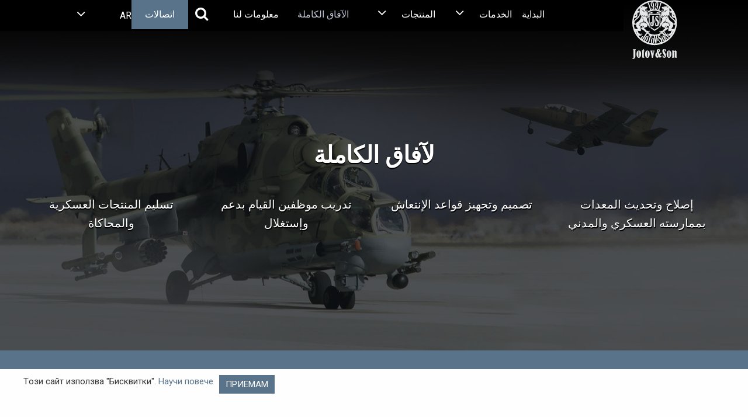

--- FILE ---
content_type: text/html; charset=utf-8
request_url: https://jotovandson.com/ar/solutions
body_size: 3412
content:
<!DOCTYPE html><link rel="shortcut icon" type="image/x-icon" href="/assets/iphone-152-31c19544c7d60efc3b39d4dabbfcde8361e9b6ca56b5bd1c7097155cddee437d.png" /><link rel="apple-touch-icon" type="image/png" href="/assets/iphone-16-54c83421a95d8c4c5b8a8c1609b04ff6c344e24d8f2d666cb8c9831621842025.png" sizes="16x16" /><link rel="apple-touch-icon" type="image/png" href="/assets/iphone-57-45cb147a7e0854f4f17a50bfbcfe1de2059311ba445ae21274b81694892a4f90.png" sizes="57x57" /><link rel="apple-touch-icon" type="image/png" href="/assets/iphone-72-e0f8334dce260aaf631c7ccd8a2b5500af2c7134c69db657b91e2a90c0e95bbf.png" sizes="72x72" /><link rel="apple-touch-icon" type="image/png" href="/assets/iphone-114-c66e980409f4812db45eb2abc89401c3b94f24d7a74d51d43191516bb9c0a251.png" sizes="114x114" /><link rel="apple-touch-icon" type="image/png" href="/assets/iphone-120-13b4c5e4fbdd7c407c66a77edf18629ce79616ec717684cbf525ce242cbefc88.png" sizes="120x120" /><link rel="apple-touch-icon" type="image/png" href="/assets/iphone-144-7d2c27f033e762f8d7dd449af26ac91b1c6bf2f34d2ca583c9b07fac459a441c.png" sizes="144x144" /><link rel="apple-touch-icon" type="image/png" href="/assets/iphone-152-31c19544c7d60efc3b39d4dabbfcde8361e9b6ca56b5bd1c7097155cddee437d.png" sizes="152x152" /><html dir="rtl" lang="ar"><head><meta charset="utf-8" /><meta content="width=device-width, initial-scale=1.0" name="viewport" /><link href="https://fonts.googleapis.com/css?family=Roboto" rel="stylesheet" /><title>لآفاق الكاملة | Jotov&amp;Son Ltd.</title><meta content="تسليم المنتجات العسكرية والمحاكاة تدريب موظفين القيام بدعم وإستغلال تصميم وتجهيز قواعد الإنتعاش إصلاح وتحديث المعدات بممارسته العسكري والمدني" name="description" /><link rel="stylesheet" media="screen" href="/assets/application_arabic-2503a42a01e5dce0d912130177acad21f89c03d4982baa82db93a92d1b1e89b7.css" /><script src="/assets/application-34058c16ad36641d8779a8209dcde4d18a5eafe4f9deebaf70e08e0101584ef3.js"></script><meta name="csrf-param" content="authenticity_token" />
<meta name="csrf-token" content="HK4ZiVtT2lAXukSczNpQjE5wb0qgzy9OCVbUHMueCO606jaSH/lDkIZPYxZFiAiNVQAOv05DluZB76JQIspRPg==" /></head><body><div class="header"><div class="large-1 columns menu fake"></div><div class="large-1 columns"><a href="/ar"><img src="/assets/logo-e7cc85ebbaa1115a917e3337ba50ed4e551d6c38cd16402b16c44bafe9e23d6c.svg" alt="Logo" /></a></div><div class="menu-centered large-10 columns"><ul class="menu dropdown" data-dropdown-menu=""><li class='items '><a href="/ar/home">البداية</a></li><li class="items services">الخدمات<div class="fa fa-angle-down"></div><ul><li class="text-left"><a href="/ar/services/8">الخدمات</a></li><li class="text-left"><a href="/ar/services/9">تسليم المعدات</a></li><li class="text-left"><a href="/ar/services/10">تصميم وتجهيز المطارات</a></li><li class="text-left"><a href="/ar/services/11">تصميم وتجهيز الورش العمل</a></li><li class="text-left"><a href="/ar/services/12">تدريب العاملين</a></li><li class="text-left"><a href="/ar/services/13">Зелена енергия – ФвЕЦ</a></li><li class="text-left"><a href="/ar/services/14">Обява</a></li></ul></li><li class="items products">المنتجات<div class="fa fa-angle-down"></div><ul><li class="text-left"><a href="/ar/products/1">المعدات الحماية</a></li><li class="text-left"><a href="/ar/products/2">عربات المدرعة والسيارات</a></li><li class="text-left"><a href="/ar/products/3">المعدات الطيران</a></li><li class="text-left"><a href="/ar/products/4">الأسلحة</a></li><li class="text-left"><a href="/ar/products/5">الذخائر</a></li><li class="text-left"><a href="/ar/products/6">المحاكاة</a></li><li class="text-left"><a href="/ar/products/7">المعدات الإتصال والرادار</a></li></ul></li><li class='items active'><a href="/ar/solutions">الآفاق الكاملة</a></li><li class='items '><a href="/ar/about">معلومات لنا</a></li><li class="search-container"><div aria-hidden="true" class="fa fa-search"></div><div class="search-tab"><div class="arrow-up"></div><form action="https://jotovandson.com/ar/search" method="get"><div class="input-group"><input class="input-group-field" name="query" placeholder="البحث" type="text" /><div class="input-group-button"><button class="fa fa-search button grey" style="font-size: 0.9rem; padding: 0.8em 1em" type="submit"></button></div></div></form></div></li><li class="request text-center"><a href="/ar/contacts">اتصالات</a></li><li class="items languages"><span class="locale"><span class="translation_missing" title="translation missing: ar.ar">Ar</span></span><div class="fa fa-angle-down"></div><ul><li><a href="/bg/solutions">Български</a></li><li><a href="/en/solutions">English</a></li><li><a href="/ar/solutions">العربية</a></li></ul></li></ul></div></div><div class="gradient hide-for-small-only"></div><div class="header-mobile"><ul class="mobile-header"><div class="row"><li class="header-logo-mobile small-11 columns small-centered"><a href="/ar"><img src="/assets/logo_footer-beba8553ba5b80167f41e97c0676534316e50b3583b1a032b4da62502ea780f9.svg" alt="Logo footer" /></a></li><li aria-hidden="true" class="small-1 columns menu-open fa fa-bars" data-toggle="mobile-menu"></li></div></ul><div class="reveal full" data-reveal="" id="mobile-menu"><ul class="menu vertical"><div class="items title"><li class='items '><a href="/ar/home">البداية</a></li></div><li class="items services"><div class="title">الخدمات</div><ul class="menu vertical"><li><div class="fa fa-angle-right"></div><a href="/ar/services/8"><div class="service_title">الخدمات</div></a></li><li><div class="fa fa-angle-right"></div><a href="/ar/services/9"><div class="service_title">تسليم المعدات</div></a></li><li><div class="fa fa-angle-right"></div><a href="/ar/services/10"><div class="service_title">تصميم وتجهيز المطارات</div></a></li><li><div class="fa fa-angle-right"></div><a href="/ar/services/11"><div class="service_title">تصميم وتجهيز الورش العمل</div></a></li><li><div class="fa fa-angle-right"></div><a href="/ar/services/12"><div class="service_title">تدريب العاملين</div></a></li><li><div class="fa fa-angle-right"></div><a href="/ar/services/13"><div class="service_title">Зелена енергия – ФвЕЦ</div></a></li><li><div class="fa fa-angle-right"></div><a href="/ar/services/14"><div class="service_title">Обява</div></a></li></ul></li><li class="items products"><div class="title">المنتجات</div><ul class="menu vertical"><li><div class="fa fa-angle-right"></div><a href="/ar/products/1"><div class="product_title">المعدات الحماية</div></a></li><li><div class="fa fa-angle-right"></div><a href="/ar/products/2"><div class="product_title">عربات المدرعة والسيارات</div></a></li><li><div class="fa fa-angle-right"></div><a href="/ar/products/3"><div class="product_title">المعدات الطيران</div></a></li><li><div class="fa fa-angle-right"></div><a href="/ar/products/4"><div class="product_title">الأسلحة</div></a></li><li><div class="fa fa-angle-right"></div><a href="/ar/products/5"><div class="product_title">الذخائر</div></a></li><li><div class="fa fa-angle-right"></div><a href="/ar/products/6"><div class="product_title">المحاكاة</div></a></li><li><div class="fa fa-angle-right"></div><a href="/ar/products/7"><div class="product_title">المعدات الإتصال والرادار</div></a></li></ul></li><div class="items"><div class="title"><li class='items active'><a href="/ar/solutions">الآفاق الكاملة</a></li></div></div><div class="items"><div class="title"><li class='items '><a href="/ar/about">معلومات لنا</a></li></div></div><div class="search-tab-mobile"><form action="https://jotovandson.com/ar/search" method="get"><div class="input-group"><input class="input-group-field" name="query" placeholder="البحث" type="text" /><div class="input-group-button"><button class="fa fa-search button grey" style="font-size: 0.9rem; padding: 0.8em 1em" type="submit"></button></div></div></form></div></ul></div></div><div class="masthead large" style="background-image: url(/assets/mi24-c577d84fa667f564638cc3b1e6e401731ecf65281bfe831404011471538384c1.jpg);"><div class="masthead-shadow"></div><div class="column row text-center masthead-content"><h2 class="title">لآفاق الكاملة</h2><div class="row small-up-1 medium-up-2 large-up-4"><div class="column"><h4 class="text-center solutions_table"><p align="center">إصلاح وتحديث المعدات بممارسته العسكري والمدني</p>
</h4></div><div class="column"><h4 class="text-center solutions_table"><p>تصميم وتجهيز قواعد الإنتعاش</p>
</h4></div><div class="column"><h4 class="text-center solutions_table"><p align="center">تدريب موظفين القيام بدعم وإستغلال</p>
</h4></div><div class="column"><h4 class="text-center solutions_table"><p align="center">تسليم المنتجات العسكرية والمحاكاة</p>
</h4></div></div></div></div><div class="request_tab small-12 columns"><div class="text"><a href="/ar/contacts">اتصالات</a></div></div><div class="cc_banner-wrapper column">
  <div class="cc_message row ">
    <div class='small-12 clearfix'>
      <span class='float-left more'>Tози сайт използва "Бисквитки". <a href="/information/politika-za-izpolzvane-na-biskvitki-cookies.pdf" target='_blank'> Научи повече</a></span>
      <a href="javascript:;" class='float-left' id="cc_btn_accept_all">Приемам</a>
    </div>  
  </div>
</div><footer><div class="row small-up-1 medium-up-2 large-up-4"><div class="column"><ul><li class="hide-for-small-only"><a href="/ar"><img src="/assets/logo-e7cc85ebbaa1115a917e3337ba50ed4e551d6c38cd16402b16c44bafe9e23d6c.svg" alt="Logo" /></a></li><li class="show-for-small-only logo-mobile"><a href="/ar"><img src="/assets/logo_footer-beba8553ba5b80167f41e97c0676534316e50b3583b1a032b4da62502ea780f9.svg" alt="Logo footer" /></a></li><li class="hide-for-small-only"><div class="copyright">Copyright &copy; 2026 Jotov &amp; Son Ltd.<br />All Rights Reserved</div></li><li class="hide-for-small-only"><div class="after menu"><a target="_blank" href="http://xeniumcompany.com">Developed by Xenium Ltd.</a></div></li></ul></div><div class="column"><ul><li><h5 class="title">الخدمات</h5><h6 class="li list"><div class="fa fa-angle-right"></div><a href="/ar/services/8">الخدمات</a></h6><h6 class="li list"><div class="fa fa-angle-right"></div><a href="/ar/services/9">تسليم المعدات</a></h6><h6 class="li list"><div class="fa fa-angle-right"></div><a href="/ar/services/10">تصميم وتجهيز المطارات</a></h6><h6 class="li list"><div class="fa fa-angle-right"></div><a href="/ar/services/11">تصميم وتجهيز الورش العمل</a></h6><h6 class="li list"><div class="fa fa-angle-right"></div><a href="/ar/services/12">تدريب العاملين</a></h6><h6 class="li list"><div class="fa fa-angle-right"></div><a href="/ar/services/13">Зелена енергия – ФвЕЦ</a></h6><h6 class="li list"><div class="fa fa-angle-right"></div><a href="/ar/services/14">Обява</a></h6></li></ul></div><div class="column"><ul><li><h5 class="title">المنتجات</h5><h6 class="li list"><div class="fa fa-angle-right"></div><a href="/ar/products/1">المعدات الحماية</a></h6><h6 class="li list"><div class="fa fa-angle-right"></div><a href="/ar/products/2">عربات المدرعة والسيارات</a></h6><h6 class="li list"><div class="fa fa-angle-right"></div><a href="/ar/products/3">المعدات الطيران</a></h6><h6 class="li list"><div class="fa fa-angle-right"></div><a href="/ar/products/4">الأسلحة</a></h6><h6 class="li list"><div class="fa fa-angle-right"></div><a href="/ar/products/5">الذخائر</a></h6><h6 class="li list"><div class="fa fa-angle-right"></div><a href="/ar/products/6">المحاكاة</a></h6><h6 class="li list"><div class="fa fa-angle-right"></div><a href="/ar/products/7">المعدات الإتصال والرادار</a></h6></li></ul></div><div class="column"><ul class="right-column"><li class="solutions-link"><h5 class="title"><li class='items active'><a href="/ar/solutions">الآفاق الكاملة</a></li></h5></li><li class="about-us-link"><h5 class="title"><li class='items '><a href="/ar/about">معلومات لنا</a></li></h5><h6 class="li list"><div class="fa fa-angle-right"></div><a href="/information/politika-za-izpolzvane-na-biskvitki-cookies.pdf">Политика за използване на &quot;Бисквитки&quot; (Cookies)</a></h6></li><li><h5 class="request medium-7 columns text-center small-12"><a href="/ar/contacts">اتصالات</a></h5></li><li class="items show-for-small-only" id="languages"><ul id="language_menu"><li><a href="/bg/solutions">Български</a></li><li><a href="/en/solutions">English</a></li></ul></li><li class="show-for-small-only"><div class="copyright-mobile">Copyright &copy; 2026 Jotov &amp; Son Ltd.<br />All Rights Reserved</div></li><li class="show-for-small-only"><div class="after-mobile menu"><a target="_blank" href="http://xeniumcompany.com">Developed by Xenium Ltd.</a></div></li></ul></div></div><div class="fa fa-angle-up hide-for-small hide-for-medium show-for-large"></div></footer><script defer src="https://static.cloudflareinsights.com/beacon.min.js/vcd15cbe7772f49c399c6a5babf22c1241717689176015" integrity="sha512-ZpsOmlRQV6y907TI0dKBHq9Md29nnaEIPlkf84rnaERnq6zvWvPUqr2ft8M1aS28oN72PdrCzSjY4U6VaAw1EQ==" data-cf-beacon='{"version":"2024.11.0","token":"5ecb65eb6ee347a39171cc19a631aa2e","r":1,"server_timing":{"name":{"cfCacheStatus":true,"cfEdge":true,"cfExtPri":true,"cfL4":true,"cfOrigin":true,"cfSpeedBrain":true},"location_startswith":null}}' crossorigin="anonymous"></script>
</body></html>

--- FILE ---
content_type: image/svg+xml
request_url: https://jotovandson.com/assets/logo_footer-beba8553ba5b80167f41e97c0676534316e50b3583b1a032b4da62502ea780f9.svg
body_size: 9446
content:
<svg id="Layer_1" xmlns="http://www.w3.org/2000/svg" viewBox="-713.2 362.4 827.2 245.6"><style>.st0{fill:#e6e7e8}</style><g id="XMLID_2_"><path id="XMLID_3_" class="st0" d="M-633.7 408.7c.3 0 1.2 0 1.7-.3.3.7-.3 2-1.5 2.3 0-.6-.1-1.5-.2-2zm95.5 142.4l16.9 20.9c.5.6 1 .9 1.7 1.2.6.1 1 .2 1.2.5.1.2.2.3.2.6 1.9-1.5 3.6-3 5.4-4.7-.2-.2-.6-.5-.9-.9-.1-.1-.1-.2-.3-.3-1.9-2.2-3.8-4-6.1-5.4l-18.1-11.9zm14.9 27l-.3-.3c-.1-.2-.2-.6-.2-1.3s-.2-1.3-.7-1.9l-23-28.3c-.5-.6-1-.9-1.7-1.2-.5-.1-.8-.2-.9-.3-3.7 2.6-7.8 4.8-12 6.5.3.3.7.9 1 1.9l2.2 4.8c.1.2.2.5.3.7.1.2.2.7.5 1.3.2.7.2 1.3.1 1.7s-.5.7-.8.8c-.6.2-1.4-.5-2.3-1.9-.5-.6-.7-1-.9-1.4-1-1.5-1.9-2.4-2.6-2.9-.6-.5-1.2-.6-1.7-.5-.6.2-.9.7-1.2 1.5-.1.8-.1 1.9.2 2.9.3 1.2.8 2.2 1.5 2.9.6.8 1.5 1.5 2.7 2.1.5.2 1.2.6 2.2 1 2.4 1.2 4.2 2.2 5.5 3.3 1.4 1.3 2.7 2.7 3.7 4.3 1 1.6 1.9 3.5 2.4 5.5 1.3 4.2 1.5 7.9.7 11-.1.5-.3 1-.5 1.4 3.8-1.5 7.7-3.1 11.3-5.1-1-.1-2-.5-3-.9-2.6-1.3-4.8-3.8-6.8-7.7-2.7-5.1-4.2-9.7-4.3-13.5-.1-3.8.9-6.4 3.4-7.7 2.4-1.3 5.2-.8 8.3 1.5s6.1 6.2 8.9 11.4c2 3.6 2.7 6.9 2.4 9.7-.1.9-.3 1.7-.7 2.6 2-1 4.2-2.4 6.3-3.9zm-26.9-35.2c.1-.1.3-.3.6-.5l1.6-1.3c-3.8 1.2-5.5-.2-7.5.8-4.4 2.4-4.5-.5-5.7-3.8 2.1.5 4.4.2 6.4-.5-1.9-1.4-5.2-1-6.9-.7.6-1.7-.6-2.4-1.9-2.6 0-3.8 6.2.9 8.5-1-2.3-1.6-4.9-1.4-8.5-2 1.3-3.5 4.2.2 7.9.1 2.2 0 4.5-1.6 5.5-1.7 3.6-.3 5.4.8 5.7-2.4.3-3.5 10.1-7.1 11.3-11.5 1.3-4.8-7.9-3.3-12.6-6.8-10-7.5-5.7-13.7 2.7-20.3 6.5-5.1 13.3-6.2 17.1-3.3 2 1.5 5.4 1.2 7.6 2.1 3.7 1.6 2.7 4 5.8 5.2 4.3 1.6.2 4.9 3.6 8-2.7.2-3.7 2.6-3.8 6.2-2.1-1.9-5-2.9-7.8-2.7-2.3.1-5.9-3-8.3-1.5-5.1 3.3-2.1 6.8 2.4 8.7.7.3 4.3.2 5.2.2 2.4-.1 5.5 1.9 5.5 3.8-.1 5.4-5.6 7-10.4 8.6-1 .3-6.6 7.3-9.7 8.7.1.2.1.6.1 1 0 .7.2 1.3.7 1.9l10.7 13.2c.3-.7 1-.7 1.5.5.1.3-.1.6-.6.7l1.5 1.9c.6-.5 1.3-.3 1.4.1.1.3-.2.6-.7.7l2.2 2.8c.5-.7 1.2-.7 1.3 0 .1.5-.3.6-.7.7l7.9 9.8.2.2c3.3-3.1 6.2-6.5 9.1-10-2.3.7-4.4-.7-5.8.1-2.7 1.5-4.8-.8-7.9 1.9-.8-1.6-4-4.3-1.3-5.9.5-.3 1.4 1 2.4 1.9 1 .7 4.2 0 4.2-2.2-4.1 1.4-4.3-.8-6.8-1-1.4-.1-2 1.2-2.8 2.8 0-1.5-1-2.7-1-3.8.1-2.1 2.8-.3 3.8.3 2.8-.5 3.4-.8 3.8-1.3-3.3 0-7.5-2.1-9.3.3-3.1-3.3.6-4.1 3.5-4.1 1.6 1.4 7 .1 7 2 5.7-5 9.1-3.6 9.6-5.9 2.9-14.2 6.2-10.7 5.4-11.7-2.2-2.4-5.4 1.3-10 2.2-.7-.5-1.6-1.4-2.3-1.7-4.7 4.4-8.5 0-5.7-12.3 2.1-9.1 1.6-16.1 6.8-16.4l.7.3c2.6-.6 3.4-3.4 2.7-5.6-1.5-5.7-6.1-9.2-11-12-3.5-2-6.3-3-10.3-2.3l-.5.1h-.2c-1.4-1.5-3.1-2.2-4.4-2.8 2.1-1.6 4-4.4 2.2-8 .6-2 2-7.9 3.1-8.7 4-2.7 4.9-5.8 4.8-8.7 1.4 0 3.8 1.5 5.2 2.1 2.4 10.4 8.3 16.9 11.8 20.9 3.1 3 10.7 5.5 15.1 12.5 1.9 3 7.6 2.2 8.7-3.8.9-5-5.9-12.2-9.7-15.4-8.5-7.3-19.6-14.8-20.3-25.9.2-2 .5-4 .7-6.1.5-.1.9-.1 1.4-.1 0-3.1.7-6.3.1-9.4.6-.2 1-.5 1.5-.7v-2c.9-6.1 6.5-6.9 10.4-4.2-3.1-4.8-6.6-9.2-10.5-13.4-2.6-.3-3.1 1.2-6.3.2 1.2 2.4 4.3 4.7 4.7 9.9-.3 0-1.9.6-2.3.6 3.3 1.4 1.4 5.8 3 7.9-2.9 2.6-3.6-.8-5.6-.8 2.2 2.8 4 2.4 3.3 10.6-3.1.5-.3 4-2.8 9.2-.9-4.4-5.7 4-3.6 7.7-5.8 0-5-4-4.8-8.6-4.5 2.7-8.7 1-11.1 5.5-3-1.6-2.3-5-2.9-5-3.6 2.2-10.3 4.1-12.1 8.4-2.7-2.8-1.5-6.2-.8-8-5.5-.1-7.1 10.6-11.3 11.2 1.9-4.5-2.3-8.6 4.9-15.3 2.3-1.7 2.3-1.7 2.4-2.4-3.5.5-6.1 4.7-7.3 5.9-.2-4.1 1.5-5.9 3.7-8 2.2-2.2 5.2-3.7 7.5-5.2-2.8-.8-7.9 3-11.1 7.7 3.6-11.7 17.9-13.4 20.4-12.9 4.8.9 7.2-2.1 8.4-4.1 3.4-.9 9.8-6.4 8.9-10.3-3.1 2.3-3.4 6.1-7 8.3 0-1.9 1.4-3.1 1.7-5-.6.2-1.5 0-2.3 1-2.8 3.7-3.6 8.9-8 8.5-9.4-.7-9.2 4.2-12.7-4.1 2.1.5 6.6 2 9.4-2 .9-1.3 1.3-4.1-2.4-9-2.3-3-4.5-1.2-7-2.6-1.9-1-2.9-3.3-1-5.1-3.5-4.5 8.7-2 9.7-3.8 1.9-3.5 18.3 1.3 17.6-5.1 2.2 1.6 4 2.2 3.7 4.7-.3 3.3-4 2.9-2.7 4.8.6.8 2.8.1 3.5-1 1.5-2.4 3-.8 4.5-1.2h.1c-23.1-21.2-55.1-32.9-89-29.2-25.2 2.7-47.6 13.4-65.1 29.4h.2c1.5.3 3-1.3 4.5 1.2.7 1.2 3 1.9 3.5 1 1.3-1.9-2.2-1.4-2.7-4.8-.2-2.4 1.4-3 3.7-4.7-.8 6.4 15.7 1.6 17.6 5.1 1 1.9 13.3-.7 9.7 3.8 1.9 1.7.8 4.1-1 5.1-2.4 1.3-4.7-.6-7 2.6-3.7 4.9-3.4 7.7-2.4 9 2.8 4.1 7.3 2.4 9.4 2-3.6 8.4-3.3 3.4-12.7 4.1-4.4.3-5.2-4.8-8-8.5-.8-1-1.7-.8-2.3-1 .3 1.7 1.7 3 1.7 5-3.5-2.2-3.7-5.9-7-8.3-.9 3.8 5.5 9.3 8.9 10.3 1.2 1.9 3.6 4.9 8.4 4.1 2.3-.5 16.7 1.3 20.4 12.9-3.1-4.8-8.3-8.5-11.1-7.7 2.1 1.5 5.2 3.1 7.5 5.2 2.1 2.1 3.8 4 3.7 8-1.2-1.3-3.8-5.5-7.3-5.9.1.7.1.7 2.4 2.4 7.2 6.6 3 10.7 4.9 15.3-4.2-.6-5.8-11.3-11.3-11.2.8 1.9 1.9 5.2-.8 8-1.9-4.2-8.4-6.1-12.1-8.4-.5 0 .1 3.4-2.9 5-2.3-4.4-6.5-2.7-11.1-5.5.5 4.8 1.3 8.7-4.5 8.7 2-3.7-2.7-12.1-3.6-7.7-2.6-5.2.3-8.7-2.8-9.2-.7-8.2 1-7.8 3.3-10.6-2 0-2.7 3.4-5.6.8 1.5-2.1-.3-6.5 3-7.9-.5 0-2-.6-2.3-.6.3-5.2 3.5-7.5 4.7-9.9-3.3.9-3.7-.6-6.4-.2-3.8 4.2-7.3 8.7-10.5 13.4 3.8-2.8 9.6-2 10.5 4.1v2c.5.2.9.5 1.5.7-.6 3.1.1 6.3.1 9.4.5 0 .9 0 1.4.1.2 2 .5 4 .7 6.1-.7 11-11.8 18.5-20.3 25.9-3.7 3.1-10.6 10.4-9.7 15.4 1.2 6.2 6.9 6.9 8.7 3.8 4.4-7 12-9.6 15.1-12.5 3.5-4.1 9.3-10.5 11.8-20.9 1.4-.6 3.8-2.1 5.2-2.1-.2 2.9.8 6.1 4.8 8.7 1.3.8 2.7 6.8 3.1 8.7-1.7 3.6 0 6.3 2.2 8-1.3.6-3 1.3-4.4 2.8h-.2l-.5-.1c-4-.7-6.9.3-10.3 2.3-4.9 2.8-9.4 6.3-11 12-.6 2.2.1 5 2.7 5.6l.7-.3c5.2.3 4.7 7.2 6.8 16.4 2.8 12.2-1 16.7-5.7 12.3-.7.3-1.6 1.3-2.3 1.7-4.7-.8-7.8-4.7-10-2.2-.8.9 2.6-2.4 5.4 11.7.5 2.3 3.8.9 9.6 5.9 0-1.7 5.4-.6 7-2 2.9 0 6.6.8 3.5 4.1-1.9-2.4-5.9-.2-9.3-.3.5.5 1 .8 3.8 1.3 1-.6 3.7-2.4 3.8-.3.1 1.2-1 2.3-1 3.8-.8-1.6-1.4-2.9-2.8-2.8-2.4.2-2.7 2.4-6.8 1 0 2.1 3.3 2.9 4.2 2.2 1.2-.8 2-2.2 2.4-1.9 2.7 1.6-.5 4.3-1.3 5.9-3.1-2.7-5.2-.3-7.9-1.9-1.5-.8-3.6.7-6.1-.1 4.3 5.4 9.1 10.4 14.2 14.8.1-2 .9-4.3 2.6-6.8 1.4-2.2 2.9-3.7 4.4-4.4 1.5-.8 2.8-.8 4.1 0 .8.5 1.2 1.2 1.3 2.2 0 .9-.2 2-.9 3-.1.1-.2.3-.3.5l-.5.5c0-.1-.1-.2-.1-.3s-.1-.1-.2-.2c-.6-.3-1-.3-1.7 0-.6.3-1.3 1-1.9 2.1-1 1.6-1.6 2.8-1.7 3.8-.1.9.1 1.7.8 2.2.7.5 1.3.3 2-.1.7-.5 1.6-1.5 2.7-3.1l17.2-26.4c.5-.7.6-1.4.5-2 0 0 0-.1-.1-.1-.1-.3-.2-.6-.1-.8 0-.2 0-.3.1-.5.2-.3.6-.5.9-.5s.9.2 1.5.6l2.1 1.3.9.2.9.2.8.1h4.2l.2.1.3.1.8.5.8.3.8.2.8.1h.7l.7-.2.6-.3.3-.3c9 4.7 19.2 7.3 29.9 7.3 10.8 0 21-2.7 30.1-7.3l.3.3.6.3.7.2h.7l.8-.1.8-.2.8-.3.8-.5.3-.1.2-.1H-551.4l1.2.2zm5.3-3c.2.1.5.2.6.3l16.5 11-10.3-12.7c-.3-.5-.8-.8-1.3-.9-.3.2-.8.5-1.3.5-.6-1.6-1.9-2-3.1-1.9-.2-2.3 1.9-2.6 2.2-4.1-3.8.2-3.4 4.4-2.8 7.5-.2.1-.4.2-.5.3zm8.5-7.6c.2 0 .5.2.7.5 0 0 0 .1.1.1.9-1.3 2.9-3.3 2.3-4-1.5-.3-2.3 1.5-3.1 3.4zm1.5 50.9c.9-.5 1.2-1.5.7-3-.5-1.6-2-4.9-4.7-9.9-2.6-4.8-4.3-7.8-5.5-9.2-1.2-1.4-2.2-1.9-3-1.4-.9.5-1 1.5-.6 3.3.5 1.7 2 4.9 4.5 9.8 2.7 5.1 4.7 8.3 5.7 9.4 1 1.2 2.1 1.5 2.9 1zm-30.4 4.7c-.1-.2-.2-.5-.2-.6-.1-.2-.2-.6-.3-.9-.2-.7-.2-1.3-.1-1.7.1-.5.3-.7.8-.8s.8 0 1.3.3 1.2 1.3 2.2 2.8c1.6 2.4 2.8 4 3.5 4.4.7.6 1.4.7 2.1.5.9-.2 1.5-1.2 1.6-2.6.1-1.4-.1-3.3-.8-5.4-.2-.9-.6-1.7-.8-2.4-.2-.7-.6-1.3-.8-1.7-1.3-2-3.1-3.6-5.8-5.1-.2-.1-.3-.2-.6-.2-2.6-1.5-4.3-2.9-5.6-4.3-1.2-1.4-2.1-3.3-2.8-5.4-.9-2.9-.9-5.6-.1-7.9.2-.8.7-1.6 1-2.2-2 .6-4.1 1-6.1 1.4.2 0 .3.1.5.1.2.1.3.5.3.9s-.2.9-.7 1.3c-.2.1-.3.2-.3.3-.1.2-.2.6-.3 1s-.2 1.3-.2 2.4l-2.8 36.7c0 .2 0 .5-.1.7.8-.1 1.6-.1 2.4-.2 5.7-.6 11.3-1.6 16.8-3-.1-.2-.2-.3-.3-.6l-3.8-7.8zm-4.7-4.5c-.2.7-.6 1.2-.9 1.5-.3.3-.8.6-1.3.7-.8.2-1.7 0-2.4-.7-.8-.7-1.3-1.6-1.6-2.9-.2-1.2-.2-2.3 0-3.4.2-1 .8-2.1 1.6-3-.3-.7-.7-1.3-.9-1.7-.2-.5-.3-.8-.5-1.2-.2-.9-.1-1.7.2-2.4.3-.7.8-1.2 1.6-1.3.7-.2 1.4-.1 2 .3.6.3.9 1 1.2 1.9.1.7.1 1.3-.1 1.9-.2.6-.7 1.2-1.4 2 .2.5.6 1 .9 1.6.3.6.7 1.3 1.2 2V576c0-.9.1-1.6.2-2.1s.5-.7.8-.8c.1 0 .2 0 .3.1s.1.2.2.3l.2.9v.4c0 .1-.1.1-.2.2s-.2.2-.3.5c0 .2-.1.8-.1 1.6v3.3l1.4 2.2s.1.1.1.2c.2.3.3.5.7.6h.1c.2 0 .3.1.5.2 0 .1 0 .2-.1.3s-.2.2-.3.2l-1.7.5h-.5c-.2 0-.2-.1-.3-.3l-.6-.9zm-.9-1.7c-.3-.5-.8-1.3-1.5-2.4-.7-1.2-1.2-2-1.5-2.6-.2.3-.5.8-.5 1.4 0 .5 0 1.2.1 1.9.2 1.2.6 2 1 2.6.3.6.8.8 1.3.7.2-.1.5-.2.7-.5.2-.3.3-.6.4-1.1zm-2.1-7.9c.2-.3.5-.6.6-.9.1-.3.1-.7 0-1-.1-.6-.3-1-.7-1.4-.3-.3-.6-.5-.9-.5-.1 0-.2.1-.3.3-.1.2-.1.3 0 .7 0 .2.1.3.2.6.1.2.2.5.3.8l.8 1.4zm-14.6-16.8c.1.2.2.5.2.7 0 .2-.1.6-.5 1.2-.3.5-.5 1-.5 1.5v.3l4.8 23.6 1.4-24.1v-.3c0-.6-.2-1-.7-1.5-.5-.5-.7-.8-.7-1 0-.3 0-.6.1-.7-1.4.2-2.7.3-4.1.3zm1.8 42.7c-.1-.2-.1-.3-.1-.6l-8-35.3c-.3-1.4-.6-2.3-.7-2.8-.1-.5-.3-.8-.5-1-.1-.1-.2-.2-.5-.3-.5-.3-.7-.8-.7-1.2 0-.5 0-.8.2-.9.2-.2.6-.3 1.2-.3h.7c-2.8-.1-5.6-.5-8.4-.9 0 .3 0 .8-.1 1.4l-1.4 7.9c-.1.5-.1.9-.2 1.3-.1.5-.2.8-.2 1-.1.6-.3.9-.6 1.2-.2.2-.6.3-.9.2-.7-.2-1-1.9-1.2-5.1v-.5-.5c0-3-.3-4.5-1-4.8-.3-.1-.6 0-.9.3-.3.3-.6.8-.7 1.4l-10 33.3c-.2.8-.2 1.4.1 2.1.1.1.1.2.2.3 4.1 1 8.2 2 12.3 2.6-.7-.6-1.3-1.3-1.7-2.2-1.4-2.4-1.9-5.8-1.5-10.1.5-5.8 1.7-10.4 3.7-13.6 2-3.3 4.3-4.8 7-4.5 2.8.2 4.8 2.2 6.1 5.8 1.3 3.6 1.7 8.4 1.2 14.4-.3 4.1-1.4 7.2-3.3 9.3-.7.8-1.5 1.5-2.3 2 3.9.2 8 .3 12.2.1zm-16.7-2.6c1 .1 1.7-.7 2.2-2.2s1-5.1 1.5-10.8c.5-5.4.6-8.9.3-10.7-.2-1.7-.8-2.7-1.7-2.8-1-.1-1.7.7-2.3 2.3-.6 1.6-1 5.2-1.5 10.7-.5 5.8-.7 9.4-.3 11.1.2 1.5.8 2.4 1.8 2.4zm-25.2-3.6c.1 0 .2-.1.2-.1.6-.3 1-.9 1.3-1.6l9.9-33.4c.2-.6.2-1.2.1-1.5-.1-.5-.2-.7-.6-.8-.6-.2-1.7.9-3.3 3.3-.1.2-.2.5-.3.6l-.2.3c-1.9 2.6-3 3.8-3.7 3.6-.3-.1-.6-.3-.6-.7-.1-.3 0-.8.1-1.3.1-.3.2-.7.3-1 .1-.3.3-.8.5-1.3l3.1-7.5c.3-.7.6-1.2.8-1.4-3.4-1.5-6.8-3.4-9.9-5.5 0 .2-.1.5-.2.7-.1.2-.5.3-1.2.6-.6.2-1.2.6-1.6 1.3l-14.7 22.6c-1.6 2.6-2.9 4.3-3.7 5.4-.8 1-1.6 1.7-2.4 2.3-.7.5-1.4.8-2.1 1 2.8 2 5.7 3.8 8.6 5.5-.2-.6-.3-1.2-.5-1.9-.5-2.8.2-6.2 2.1-10 2.4-5.2 5.1-9.2 8.2-11.5 2.9-2.4 5.7-3 8.2-2 2.4 1.2 3.7 3.7 3.7 7.6 0 3.8-1.3 8.5-3.8 14-1.7 3.7-3.8 6.3-6.3 7.7-.8.5-1.5.8-2.3.9 3.4 1.5 6.7 2.9 10.3 4.1zm-14.2-7.7c.9.5 1.9 0 2.9-1.3s2.7-4.5 5.1-9.7c2.2-4.9 3.6-8.2 4-9.9.3-1.7.1-2.8-.7-3.3-.9-.5-1.9.1-2.9 1.4-1 1.4-2.8 4.5-5 9.6-2.4 5.2-3.8 8.6-4.2 10.3-.3 1.4 0 2.4.8 2.9zm156.6-146.4c1.6 3.8 3.1 7.8 4.4 11.8-1.6-2.2-3.4-3.1-4.8-4.1-2-1.3-6.5-7.3-3.1-8 1.5-.3.7 5.7 3.8 5.7.1-1.7.1-3.6-.3-5.4zm6.8 20.5c.9 4.3 1.7 8.7 2.2 13.2.1 1 .2 2.1.2 3.1-6.8-11.5-19.9-17.7-27.3-29-3.6-5.6-2.7-17.1 2.1-17.1 10.5 0 1 15 8.3 24 4.3 5.4 8.6 5 14.5 5.8zm2.3 35.2c-.8 9.1-2.7 17.9-5.5 26.3-.3-1.3-1-2.2-1.9-2.3-4.7-.7-11.4 4.7-13-.5-1.3-3.7 7-9.1 8.3-13.7 1.2-4.2-1.2-5.7.6-10.7 2.6 4.6 8 4.3 11.5.9zm-10 37.7c-2 4.4-4.3 8.6-6.9 12.7.9-4 1.5-8.7 6.8-12.7.1.1.1.1.1 0zm-9.9 17.5c-1.2 1.6-2.3 3.3-3.6 4.9.8-2 .6-4.8 2-6.4.6-.7 1.2.3 1.6 1.5zm-184.6 5.3c-1.3-1.6-2.6-3.4-3.8-5.1.3-1.2.9-2.4 1.6-1.6 1.5 1.7 1.2 4.6 2.2 6.7zm-6.8-9.6c-2.7-4.2-5.1-8.7-7.2-13.3.1.1.2.2.3.2 5.5 4.1 6 9 6.9 13.1zm-11.6-24.4c-2.6-7.7-4.4-15.8-5.4-24.2-.1-.8-.1-1.6-.2-2.4 3.5 3.6 9 3.8 11.7-.8 1.7 4.9-.5 6.5.6 10.7 1.3 4.7 9.4 10.1 8.3 13.7-1.7 5.1-8.4-.2-13 .5-.9.1-1.5 1.1-2 2.5zm-5.6-45.3c.5-5.6 1.3-11.1 2.6-16.5 5.8-.7 10.3-.3 14.6-5.8 7.1-9-2.3-24 8.3-24 4.8 0 5.6 11.5 2.1 17.1-7.5 11.5-20.8 17.5-27.6 29.2zm4.8-24.9c1.3-4.1 2.8-8.2 4.5-12.1-.3 1.9-.5 3.8-.2 5.6 3.1 0 2.3-6.1 3.8-5.7 3.4.7-1.2 6.8-3.1 8-1.4.9-3.2 1.8-5 4.2zm109.5-89c67.7 0 122.8 55.2 122.8 122.8 0 67.7-55.2 122.8-122.8 122.8-67.6.1-122.8-55.1-122.8-122.8 0-67.6 55.3-122.8 122.8-122.8zm-43 58.2c-.5.1-1.2.2-1.9.2-.1-.7.8-1.9 2-2.2-.2.8-.1 1.5-.1 2zm3.5-18.5l.5-1c1.2.3 1.3 1.4.2 2.1l-.7-1.1zm-12.2-2.7c.3 0 .6.2.6.6 0 .3-.2.6-.6.6s-.6-.2-.6-.6c0-.4.3-.6.6-.6zm3.4 1.3c0 .1-.8.1-.8.1-.8.7-3.4-.3-4.7.2-.2-.5-.8-.2-1.2-.7.5-.1 1.4-.2 1.5-.3 1.5-2 1.9-1.4 4.2.3.2.3.9.3 1 .4zm20.6 90.9c.2-.3.8-.6 1.3-.8.5.8.9 1.4 1.7 1.9-1.5.8-3 .4-3-1.1zm3.1 17.2c0-.3.1-.7.3-1 .7.2 1.3.3 2 .1-.3 1.2-1.4 1.8-2.3.9zm-1.2 3.5c0-.5.2-.9.6-1.3.8.3 1.6.6 2.6.3-.9 1.6-2.3 2.3-3.2 1zm-2.7 27.1c-.3.1-.3 1.2-.6 1.5.5.5 1.2.7 1.6.6.1-1.2-.3-1.8-1-2.1zm.9-2.8c.5.5 1.3.3 1.6.1-.7-2.3-2.4-1-1.6-.1zm1.3-5.5c-.2.2.1 1.2 0 1.5.6.2 1.2.2 1.6 0-.4-1.2-1-1.5-1.6-1.5zm-21.8 6.9c0 .5.6.8.9.8.6-1.7-1-1.8-.9-.8zm-24.8 18c-.1.8 1.3.7 1.6 1-.1-1.6-1.5-1.9-1.6-1zm2.9-3.5c-.1.8 1.5.7 2 1-.2-1.6-1.9-1.8-2-1zm2.3-2.8c-.3.8 1.3.9 1.9 1-.1-1.9-1.2-2.8-1.9-1zm59.3-115c0 .6.7.7.8 1.2.5-.6.5-1.9-.8-1.2zm-2.6.1c0 .7.9.9 1.2 1.5.4-.7.4-2.4-1.2-1.5zm-4.6-.1c0 1 1.3 1.3 1.6 2.1.9-.9.7-3.3-1.6-2.1zm-9.5-.3c0 1.2 1.5 1.5 1.9 2.6 1-1.4.9-4.2-1.9-2.6zm-.4 1.7h-5.5c.6-1.3 2.1-1.7 2.2-2.9.1-3.4 2.8-4.7 5.5-3.4 3 1.3 4.5-2.9 6.3-3 3.4-.2 4.3 1.3 5.2 3.3.8 1.7 4.1.9 4.7 3.7-.8-.5-1.4-.1-1.7.3-2-1.3-2.8.7-3 .5-4-3-5 .6-5 1.6-1.2-.1-2.9 0-4.5 0-1.6-5.6-5.6-3.6-4.2-.1zm-15.9 12.4c.8 2.8.2 4.8-1.3 6.2 2.8 5.7 7.3 10.3 12.5 3.8-6.6.9-7.4-7-11.2-10zm-8.3-31.2c.1-6.9 11.9.7 16.7-1.5-4 6.3-12.8-1-16.7 1.5zm-11.4 59.5c1.2-1 2.3-1.3 3.3-.9 0 2.1-1.7 3.8-.7 6.4 1.5-3 5.9-2.2 5-5.2 3.7 6.4 6.3 10.3 11.9 15.1 1.7 1.5 4.3 5.9 6.9 9.1 1.2 1.5 2.6 5.9 2.2 8.5-.2 1.2.9 2.4 2.2 2.7-.5-.7-1.3-2.2-.9-3.3.5-1.6-1.2-3.7-.8-4.9 1.5 2 2.1 3.3 1.9 4.9-.3 2.9 2.7 4.9 4.4 1.5-1.7-1-2.2-2.3-2.4-3.7-.2-1.7-3-3.3-2.3-5 2.2 2.1 3.1 3.1 3.1 4.5.1 1.7 1 2.3 2 3.3-.2-1.3.3-2.8 1.2-3.5-3.3-2.7-2.3-5.5-4.1-8.3-1 0-2.8-.8-1.6-1.6 1.3-.9 1.7 1.2 2.4-.7.5-1.4-.7-1.5-1-3-.5-1.9.5-1.9 1.5-2.6-2.9-3.6-4.3 1-6.2-1.9-3.6-5.7-5.1-12.8-8.6-18.4 1.3-5.1 2.6-8.9-1.9-13.9-.6.8-1 .8-1.5.8-2.1-4.3-5.5-7.1-10.1-8.4-.5 2.6-1.7 4.2-4.3 4.4-2-3.4-5.5-4.4-9.2-5.4 1.4 6.4-2.3 9.8 5 14.7 2.8 1.9 1.7 8.5 4.4 10.5-1.3.4-2.3.9-1.8 4.3zm-3.3 8.7c3.7-2.9 10.5-1.7 17.1 3.3 8.4 6.5 12.6 12.8 2.7 20.3-4.7 3.5-13.9 2-12.6 6.8 1.2 4.4 11 8 11.3 11.5.2 3.1 2 2.1 5.7 2.4.9.1 3.1 1.7 5.5 1.7 3.7 0 6.6-3.7 7.9-.1-3.6.6-6.2.3-8.5 2 2.4 2 8.5-2.8 8.5 1-1.2.1-2.4.8-1.9 2.6-1.6-.3-4.9-.6-6.9.7 2 .7 4.3.9 6.4.5-1.2 3.4-1.3 6.3-5.7 3.8-2.4-1.4-4.4 1.3-11-2.3.6-3 1-7.1-2.8-7.5.3 1.5 2.3 1.7 2.2 4.1-1.3-.1-2.6.2-3.1 1.9-3.8 0-4-9.9-7.3-9-.5.6 1.5 2.7 2.4 4-2.9-1.4-8.6-8.5-9.7-8.9-4.8-1.6-10.4-3.3-10.4-8.6 0-2 3-4 5.5-3.8 1 0 4.5.1 5.2-.2 4.5-2 7.6-5.5 2.4-8.7-2.3-1.5-5.9 1.6-8.3 1.5-2.9-.1-5.7.8-7.8 2.7-.1-3.6-1.2-5.9-3.8-6.2 3.4-3.1-.6-6.4 3.6-8 3.1-1.3 2.1-3.5 5.8-5.2 2.2-1.1 5.6-.8 7.6-2.3zm-2-.5c-1.3.2-2.3.7-4 .9-.8.1-.9-2.7-.1-2.9 1.3-.5 2.6-.6 4.3 0 .6.2.3 2-.2 2zm-5.9 1.4c-1.2 1-2.4.8-3.7 2.4-2.8 3.7-6.3 3.1-5.4 8.4.2 1.4-.8 3-2.1 3-1.6.1-2.1-2.7-1.7-3.8 1.5-5.4 5.8-8.6 10.5-11.3 1-.6 1.6-1.5 2.6-1 .2.5.4 1.9-.2 2.3zm115.8-77.7c-.3 0-1.2 0-1.7-.3-.5.7.3 2 1.5 2.3-.1-.6.1-1.5.2-2zm-.4 11.9c.5.1 1.2.2 1.9.2.1-.7-.8-1.9-2-2.2.2.8.2 1.5.1 2zm-3.5-18.5l-.5-1c-1.2.3-1.3 1.4-.2 2.1l.7-1.1zm12.4-2.7c-.3 0-.6.2-.6.6 0 .3.2.6.6.6.3 0 .6-.2.6-.6-.1-.4-.4-.6-.6-.6zm-3.5 1.3c0 .1.8.1.8.1.8.7 3.4-.3 4.7.2.2-.5.8-.2 1.2-.7-.5-.1-1.4-.2-1.5-.3-1.5-2-1.9-1.4-4.2.3-.1.3-.9.3-1 .4zm-20.6 90.9c-.2-.3-.8-.6-1.3-.8-.5.8-.9 1.4-1.7 1.9 1.5.8 3 .4 3-1.1zm-3.2 17.2c0-.3-.1-.7-.3-1-.7.2-1.3.3-2 .1.3 1.2 1.5 1.8 2.3.9zm1.3 3.5c0-.5-.2-.9-.6-1.3-.8.3-1.6.6-2.6.3.9 1.6 2.3 2.3 3.2 1zm2.7 27.1c.3.1.3 1.2.6 1.5-.5.5-1.2.7-1.6.6-.2-1.2.4-1.8 1-2.1zm-.9-2.8c-.5.5-1.3.3-1.6.1.6-2.3 2.4-1 1.6-.1zm-1.3-5.5c.2.2-.1 1.2 0 1.5-.6.2-1.2.2-1.6 0 .4-1.2 1-1.5 1.6-1.5zm21.9 6.9c0 .5-.6.8-.9.8-.8-1.7.9-1.8.9-.8zm-39.9-103.3c0 .6-.7.7-.8 1.2-.4-.6-.3-1.9.8-1.2zm2.7.1c0 .7-.9.9-1.2 1.5-.4-.7-.4-2.4 1.2-1.5zm4.6-.1c0 1-1.3 1.3-1.6 2.1-.8-.9-.8-3.3 1.6-2.1zm9.5-.3c0 1.2-1.5 1.5-1.9 2.6-.9-1.4-.9-4.2 1.9-2.6zm.4 1.7h5.5c-.6-1.3-2.1-1.7-2.2-2.9-.1-3.4-2.8-4.7-5.5-3.4-3 1.3-4.5-2.9-6.3-3-3.4-.2-4.3 1.3-5.2 3.3-.8 1.7-4.1.9-4.7 3.7.8-.5 1.4-.1 1.7.3 2-1.3 2.8.7 3 .5 4-3 5 .6 5 1.6 1.2-.1 2.9 0 4.5 0 1.6-5.6 5.6-3.6 4.2-.1zm15.9 12.4c-.8 2.8-.2 4.8 1.3 6.2-2.8 5.7-7.3 10.3-12.5 3.8 6.6.9 7.4-7 11.2-10zm8.3-31.2c-.1-6.9-11.9.7-16.7-1.5 4 6.3 12.7-1 16.7 1.5zm11.4 59.5c-1.2-1-2.3-1.3-3.3-.9 0 2.1 1.7 3.8.7 6.4-1.5-3-5.9-2.2-5-5.2-3.7 6.4-6.3 10.3-11.9 15.1-1.7 1.5-4.3 5.9-6.8 9.1-1.2 1.5-2.6 5.9-2.2 8.5.2 1.2-.9 2.4-2.2 2.7.5-.7 1.3-2.2 1-3.3-.5-1.6 1.2-3.7.8-4.9-1.5 2-2.1 3.3-1.9 4.9.3 2.9-2.7 4.9-4.4 1.5 1.7-1 2.2-2.3 2.4-3.7.2-1.7 3-3.3 2.3-5-2.2 2.1-3.1 3.1-3.1 4.5-.1 1.7-1 2.3-2 3.3.2-1.3-.3-2.8-1.2-3.5 3.3-2.7 2.3-5.5 4.1-8.3 1 0 2.8-.8 1.6-1.6-1.3-.9-1.7 1.2-2.4-.7-.5-1.4.7-1.5 1-3 .5-1.9-.5-1.9-1.5-2.6 2.9-3.6 4.3 1 6.2-1.9 3.6-5.7 5.1-12.8 8.6-18.4-1.3-5.1-2.6-8.9 1.9-13.9.6.8 1 .8 1.5.8 2.1-4.3 5.5-7.1 10.1-8.4.5 2.6 1.7 4.2 4.3 4.4 2-3.4 5.5-4.4 9.2-5.4-1.4 6.4 2.3 9.8-5 14.7-2.8 1.9-1.7 8.5-4.4 10.5 1 .4 2.1.9 1.6 4.3zm5.3 8.2c1.3.2 2.3.7 4 .9.8.1.9-2.7.1-2.9-1.3-.5-2.6-.6-4.3 0-.5.2-.3 2 .2 2zm5.9 1.4c1.2 1 2.4.8 3.7 2.4 2.8 3.7 6.3 3.1 5.4 8.4-.2 1.4.8 3 2.1 3 1.6.1 2.1-2.7 1.7-3.8-1.5-5.4-5.8-8.6-10.5-11.3-1-.6-1.6-1.5-2.6-1-.3.5-.4 1.9.2 2.3zm-84.6-32.2c0-1-.2-1.9-.8-2.3l-.1-.1c-.3-.2-.6-.5-.7-.7-.1-.2-.2-.3-.2-.6 0-.5.2-.9.7-1.2.5-.2 1-.3 2-.3h6.3c1 0 1.7.1 2 .3.3.2.5.6.5 1.2 0 .2-.2.7-.8 1.4-.5.6-.8 1.4-.8 2.4v33.4c0 3.7-.1 6.5-.2 8.2-.2 1.6-.6 3-1 4.1-.9 2-2.1 3.5-3.5 4.4-1.4.9-3 1.4-5.1 1.4-3.3 0-5.7-1.2-7.5-3.5-1.7-2.3-2.6-5.6-2.6-9.9 0-3.3.5-5.8 1.5-7.6 1-1.9 2.4-2.7 4.3-2.7 1.2 0 2 .5 2.7 1.4.7.9 1 2.2 1 3.7 0 .1 0 .5-.1.8 0 .3-.1.6-.1.8-.1-.1-.2-.2-.3-.2-.1 0-.2-.1-.3-.1-.8 0-1.4.3-1.7 1.2-.3.8-.6 2-.6 3.5 0 2.3.2 4.1.7 5.2.5 1.2 1.3 1.7 2.3 1.7.9 0 1.6-.5 2-1.4.5-.9.6-2.7.6-5v-39.6h-.2zm13.2 18.6c.3-.2.6-.5.7-.8.1-.3.2-.7.2-1 0-.7-.1-1.2-.2-1.6-.2-.5-.5-.7-.7-.7-.1 0-.2.1-.3.2-.1.1-.1.3-.1.7v.7c0 .2.1.6.1.9l.3 1.6zm.2 8.7c-.1-.6-.5-1.5-.8-2.9-.3-1.3-.6-2.3-.8-3-.3.3-.6.8-.7 1.3-.1.6-.2 1.2-.2 2 0 1.2.1 2.2.3 2.8.2.7.6 1 .9 1 .2 0 .5-.1.7-.3.3-.2.4-.5.6-.9zm.5 1.9c-.3.6-.7 1-1 1.4-.3.3-.8.5-1.3.5-.8 0-1.5-.5-2-1.3-.6-.9-.8-2-.8-3.4 0-1.3.2-2.4.7-3.5.5-1 1.2-2 2-2.8-.2-.8-.3-1.4-.5-2-.1-.5-.1-.9-.1-1.4 0-1 .2-1.9.7-2.4.5-.7 1-.9 1.6-.9.7 0 1.3.2 1.6.8.5.6.7 1.3.7 2.2 0 .7-.1 1.4-.5 1.9-.2.5-.8 1-1.6 1.6.1.6.2 1.3.5 2 .2.7.3 1.5.6 2.3l.5-2.7c.2-.9.3-1.6.6-2.1.2-.5.5-.7.8-.7.1 0 .2 0 .3.1.1.1.1.2.1.5v1c0 .1 0 .2-.1.3 0 .1-.1.1-.2.1s-.3.2-.3.5c-.1.2-.2.8-.3 1.6l-.7 3.4.8 2.6s0 .1.1.2c.1.3.2.6.5.7h.1c.2.1.3.2.3.3 0 .1 0 .2-.1.3-.1.1-.2.1-.3.1h-1.6c-.2 0-.3 0-.3-.1-.1 0-.1-.2-.2-.5l-.6-.6zm.7 7.8c0-.2-.1-.6-.1-.8v-1.3c0-.9.1-1.6.5-2.1.2-.5.7-.7 1.3-.7s1 .3 1.4.9c.3.6.9 2 1.5 4.1 1 3.5 2 5.7 2.6 6.5.7.9 1.4 1.4 2.3 1.4 1.2 0 2.2-.8 2.9-2.4.7-1.6 1-3.8 1-6.6 0-1.2 0-2.2-.1-3.1s-.2-1.7-.3-2.4c-.8-2.8-2.4-5.5-5-8.2-.2-.2-.3-.3-.5-.6-2.4-2.7-4.1-5-5-7.2-.9-2.1-1.4-4.5-1.4-7.5 0-3.8.9-7 2.7-9.6s4.1-3.8 6.8-3.8c.7 0 1.4.1 2.1.5.7.2 1.2.5 1.2.5.1 0 .5-.1.9-.3.5-.2.9-.3 1.4-.3.3 0 .7.2.9.8.2.5.5 1.4.6 2.7l.9 6.5c0 .2.1.6.1.9v1.7c0 .9-.1 1.6-.5 2.1-.3.5-.7.7-1.3.7-.8 0-1.5-1-2.1-3-.2-.8-.5-1.5-.6-2-.7-2.1-1.4-3.6-2-4.3-.6-.8-1.2-1.2-2-1.2s-1.4.5-1.9 1.4-.7 2.1-.7 3.6.2 2.9.7 4.1c.5 1.2 1.3 2.3 2.3 3.4.5.5 1.2 1.2 2.2 2.1 2.4 2.2 4.2 4.2 5.2 5.8 1.3 2 2.2 4.2 2.8 6.5.6 2.3.9 4.8.9 7.5 0 5.5-1 9.9-3.1 13.3s-4.9 5-8.3 5c-.9 0-1.9-.2-2.8-.7-.9-.5-1.4-.7-1.5-.7-.2 0-.7.1-1.3.5s-1 .5-1.4.5c-.5 0-.9-.2-1.2-.8-.3-.6-.6-1.5-.7-2.8l-1.4-10.6zm17.1-75.7c-.9-.2-1.5-.6-1.7-.8s-.2-.6-.1-.9c.1-.5.5-.7 1-.7h.6c.6-.1 1-.2 1.4-.5.2-.2.6-.9.9-1.9l8.3-25.6c.2-.8.3-1.4.5-1.9 0-.5-.1-.8-.3-1-.1-.1-.3-.3-.7-.6-.7-.5-.9-.9-.8-1.4.1-.2.2-.5.5-.7l1-.5 5.6-2.1c.5-.2.8-.3.9-.3.2 0 .5 0 .7.1.2.1.3.3.5.8 0 .5-.1.9-.3 1.7l-10.6 33.2c-.3 1-.5 1.6-.3 2.1.1.3.3.8.8 1.2l.3.3c.5.3.6.7.5 1.2-.1.3-.3.6-.7.7-.3 0-.9-.1-1.9-.3l-6.1-2.1zm-6.4-40.9c-.9-.1-1.5.3-2 1.2-.5.9-.9 3.1-1.3 6.9l-.2 1.9-.2 1.7c-.5 3.6-.6 6.1-.3 7 .2 1 .7 1.6 1.6 1.7.8.1 1.5-.3 2-1.3.5-.9.9-3.5 1.4-7.6l.1-1 .2-1.9c.5-3.6.6-5.9.3-7-.2-.9-.7-1.5-1.6-1.6zm-.6 22.6c-.6.3-1 .7-1.6.8-.6.1-1.2.2-1.9.1-2.3-.2-4-1.6-4.9-4.1s-1.2-5.7-.7-9.9c.6-4.4 1.6-7.7 3.4-9.8 1.7-2.1 4-2.9 6.8-2.6 3.1.3 5.2 2 6.2 4.7.9 2.8 1 7.7.1 14.7-1 9-2.6 15.3-4.5 18.9-1.9 3.5-4.5 5.1-7.8 4.7-2.1-.2-3.7-1-4.8-2.6-1-1.4-1.5-3.3-1.2-5.5.2-1.5.7-2.7 1.5-3.4.8-.8 1.9-1 3.1-.9.8.1 1.5.5 1.9 1 .3.6.5 1.4.3 2.3-.6-.1-1.2.1-1.5.5-.5.3-.7 1-.8 1.7-.1.9 0 1.7.3 2.3.3.6.9.8 1.6.9 1 .1 1.9-.5 2.4-1.7.6-1.3 1.2-4.1 1.6-8.4l.5-3.7zm-26.7-22.6c-.9.1-1.4.7-1.6 1.6-.2 1-.1 3.3.3 7l.2 1.9.2 1.7c.5 3.6.9 5.9 1.4 6.9.5.9 1.2 1.4 2 1.3.9-.1 1.4-.7 1.6-1.7.2-1 0-3.6-.5-7.7l-.1-1-.2-1.9c-.5-3.6-.9-5.9-1.3-6.9-.3-1-1-1.3-2-1.2zm5 21.9c-.5.5-.9.9-1.4 1.2-.6.3-1.2.5-1.7.6-2.3.2-4.2-.6-5.7-2.7s-2.6-5.2-3-9.4c-.6-4.4-.2-7.8.9-10.3 1.2-2.4 3.1-3.8 5.9-4.2 3.1-.3 5.5.6 7.1 3 1.6 2.4 2.8 7.2 3.7 14.2 1 9 1.2 15.5.2 19.3s-3.1 6.1-6.4 6.4c-2.1.2-4-.1-5.2-1.3-1.4-1.2-2.2-2.8-2.4-5-.2-1.5 0-2.7.6-3.7.6-.9 1.5-1.5 2.8-1.6.8-.1 1.5.1 2 .6s.8 1.2.9 2.2c-.6.1-1 .3-1.4.8-.3.5-.5 1.2-.3 1.9.1.9.5 1.7.8 2.1.5.5 1 .6 1.9.5 1-.1 1.6-.9 1.9-2.3.2-1.4.1-4.2-.5-8.6l-.7-3.7zm-15.3 20.8c-.9.3-1.5.5-1.9.5s-.6-.2-.7-.7c-.1-.5 0-.8.5-1.2.1-.1.3-.2.5-.3.5-.5.7-.8.8-1.2.1-.3-.1-1-.3-2.1l-8.6-25.4c-.2-.8-.6-1.4-.8-1.7-.2-.3-.6-.6-.9-.7h-.9c-.8 0-1.3-.1-1.4-.6-.1-.2-.1-.6 0-.8.1-.2.2-.6.6-1l3.3-5c.2-.5.5-.7.6-.8.1-.1.3-.2.7-.3.2-.1.6 0 .8.3.2.3.5.8.8 1.5l11.1 32.7c.3.9.6 1.6.9 1.9.2.2.7.3 1.4.5h.5c.6 0 .9.2 1 .6.1.3.1.7-.1.9-.2.2-.8.6-1.7.8l-6.2 2.1zm24.4 2.5c13.5 0 26.1 4.1 36.6 11.2l.1-.1.8-.7.8-.6.8-.5.8-.5.8-.5.8-.5.8-.3c-11.9-8.9-26.7-14-42.6-14-16 0-30.6 5.2-42.5 14h.1l.8.3.8.5.8.5.8.5.8.6.8.6.8.7.1.1c10.9-7.2 23.5-11.3 37-11.3zm-68.7 86.6c.3 1.2.8 2.3 1.2 3.5H-655.5l.7-.3.7-.3.6-.3.6-.3.5-.3.2-.2c-.3-1-.7-2-1-3h-.1l-.1-.1h-.5l-.3.1-.3.1-.5.1-.5.2-.6.2-.6.2-.6.2-.6.2-.6.2-.7.1.1-.3zm131.2-1.7c-.3.9-.6 1.9-.9 2.8l.3.3.5.3.6.3.6.3.7.3.7.3h2.2c.5-1.2.8-2.3 1.2-3.6h-.2l-.7-.1-.6-.2-.6-.2-.6-.2-.6-.2-.6-.2-.5-.2-.5-.1-.3-.1-.3-.1h-.5l-.1.1.2.5zm-62.5 19l-21.2-14.6-.3.6-.2.2 1.5-.1-1.6 3-.5.6-.6.5-.6.2 23.6 16.3 23.6-16.3-.5-.2-.6-.5-.5-.6-1.6-3 1.5.1-.2-.2-.3-.6-21.5 14.6zm-26.9-26.2v-.5l-.1.1.1.4zm0-9.3v-45.1h53.8v45.1l.5-.5.7-.3.7-.2.7-.1h.6l.6.1.5.1.3.1.2.1h.1l.1-.1.2-.3.3-.5V462.2l-1-.7-1-.9-3.3-3.7 3.7.3.3-.9.1-.3.1-.3.1-.3V449l.1-.6.1-.6.1-.6.2-.6v-.1l-1-.8v-2.2l.1-.7.1-.7.1-.7.2-.6.1-.1-.8-.8.7-2 .2-.5h-7.2l-1.2 2-1.2-2H-575.3l-1.3 2-1.2-2h-2l-.9 1.5-.8-1.5h-.9l-.6.9-.6-.9h-14l-.7 1-.6-.9h-.9l-.8 1.5-.9-1.5h-2l-1.2 2-1.3-2H-612.9l-1.2 2-1.2-2h-7.2l.2.5.7 2-.9.7.1.1.2.6.1.7.1.7.1.7v2.2l-1 .9v.1l.2.6.1.6.1.6.1.6V455.4l.1.3.1.3.3.9 3.7-.3-3.3 3.7-1 .9-1 .7v24.5l.1.2.3.5.2.3.1.1h.1l.2-.1.3-.1.5-.1.6-.1h.6l.7.1.7.2.7.3 1.1.5zm54 8.8v.6l.2-.3-.2-.3z"/></g><g id="XMLID_96_"><path id="XMLID_97_" class="st0" d="M-411.8 430.8h30c1.3 0 2 .3 2.3.5.3.3.5 1.3.5 2.8 0 2-.3 3.3-.5 3.8-.3.5-1 1-2 1.3-1.3.3-2 .8-2.3 1.3-.3.5-.5 1.5-.5 3.3v69.3c0 9.7-2.5 17.8-7.9 24.7-5.3 6.9-13.2 10.2-24.2 10.2-2 0-3.3-.3-3.8-.5s-.5-1-.5-2v-2.3c0-1 0-1.5.3-1.8.3-.3.8-.5 1.8-.5 7.1-.5 10.7-6.4 10.7-17.1v-76.9c0-3.1-.3-5.1-.8-5.9-.5-.8-1.5-1.5-3.1-2-1.5-.5-2.3-1.5-2.3-3.1 0-2.5 0-4.1.3-4.6.4-.2.9-.5 2-.5z"/><path id="XMLID_99_" class="st0" d="M-343.3 445.6c7.9 0 14.5 3.6 19.9 10.7 5.3 7.1 7.9 17.6 7.9 31.6 0 15-2.8 26.5-8.1 34.1-5.3 7.6-12 11.5-20.1 11.5-5.6 0-10.4-1.8-14.5-5.3s-7.1-8.1-9.4-14-3.3-14-3.3-24.2c0-14.5 2.5-25.5 7.6-33.1 4.9-7.7 11.5-11.3 20-11.3zm4.3 15.8c0-5.1-1.5-7.9-4.6-7.9-3.3 0-4.8 3.3-4.8 9.7v52.2c0 6.4 1.5 9.4 4.6 9.4 3.3 0 5.1-3.1 5.1-9.4v-54h-.3z"/><path id="XMLID_102_" class="st0" d="M-303.4 455h-2.5c-.8 0-1.3 0-1.3-.3-.3-.3-.3-.5-.3-1.3v-4.6c0-.8 0-1.3.3-1.5.3-.3.8-.5 1.8-.5 3.1-.5 6.1-2 9.2-5.1 3.1-2.8 4.8-6.1 5.3-9.4.3-1.3.5-1.8.8-2.3.3-.3 1-.5 2-.5h4.1c1 0 1.5.8 1.5 2.3v14.5h3.8c1.5 0 2.3.8 2.3 2v4.6c0 1.3-.8 2-2.3 2h-3.8v65.2c0 2.3 1 3.8 3.1 4.8 1 .5 1.5 1 1.8 1.8.3.8.5 1.8.5 3.6 0 1 0 1.8-.3 1.8s-.8.3-1.5.3h-19.9c-3.1-2.8-4.6-6.6-4.6-12.2V455z"/><path id="XMLID_104_" class="st0" d="M-240.5 445.6c7.9 0 14.5 3.6 19.9 10.7s7.9 17.6 7.9 31.6c0 15-2.8 26.5-8.1 34.1-5.3 7.6-12 11.5-20.1 11.5-5.6 0-10.4-1.8-14.5-5.3-4.1-3.6-7.1-8.1-9.4-14-2.3-5.9-3.3-14-3.3-24.2 0-14.5 2.5-25.5 7.6-33.1 5.3-7.7 11.9-11.3 20-11.3zm4.6 15.8c0-5.1-1.5-7.9-4.6-7.9-3.3 0-4.8 3.3-4.8 9.7v52.2c0 6.4 1.5 9.4 4.6 9.4 3.3 0 5.1-3.1 5.1-9.4v-54h-.3z"/><path id="XMLID_107_" class="st0" d="M-173.8 494.5l7.1-34.4c0-.8.3-1.5.3-2 0-1.8-.8-3.1-2-4.1-.8-.5-1.3-1.5-1.3-2.8v-3.3c0-1 .5-1.5 1.5-1.5h12c1 0 1.5 0 1.8.3.3.3.3.8.3 1.8v4.6c0 .3-.5.5-1.5 1.3-1.3 1-2.3 2.8-2.8 5.6l-13.2 66.5c-.8 3.8-1.3 5.9-1.3 6.1-.3.3-.8.5-1.8.5h-10.7c-.5 0-1.3-1.8-1.8-5.1l-13.8-69.5c-.5-2-1-3.3-2-4.1-1-1-1.8-1.8-1.8-2.5 0-2.8 0-4.6.3-4.8.3-.3 1-.5 2.3-.5h22.2c1.3 0 2 .3 2.5.8s.5 1.8.5 3.8c0 1.3 0 2-.3 2.3-.3.3-.8.8-1.8 1.3s-1.8 1.5-1.8 2.5c0 .8 0 1.8.3 2.8l6.8 34.4z"/><path id="XMLID_109_" class="st0" d="M-124.6 468c-2-7.4-3.3-12.7-3.3-16 0-6.6 2-12.2 6.4-16.8 4.1-4.6 9.2-7.1 15.3-7.1 5.3 0 9.7 1.8 13 5.3 3.3 3.6 5.1 7.6 5.1 12.5 0 4.1-1.3 7.9-4.1 11.7-2.8 3.8-6.4 6.9-10.9 9.4l12.5 30c3.6-4.8 5.3-8.9 5.3-12.7 0-1.5-.8-2.5-2.5-3.3-.8-.3-1.3-.8-1.3-1v-3.6c0-1.5.8-2.5 2.3-2.5h16c1.3 0 2 .8 2 2.5v3.6c0 .8-.5 1.5-1.3 1.8-3.1 1.3-6.9 5.9-10.7 13.8-2 4.1-3.8 7.1-5.3 9.4 1.8 5.1 3.8 7.6 6.4 7.6 1.3 0 2.5-.5 4.1-1.3.5-.3 1-.5 1.3-.5.3 0 1.3.8 2.8 2 1.5 1.3 2.3 2.3 2.3 3.1 0 .5-.5 1.5-1.8 2.5-5.6 4.8-10.4 9.7-14.3 14-3.1 0-5.6-.5-7.9-1.8-2.3-1.3-4.6-3.6-7.6-7.4-5.9 6.1-12 9.2-18.6 9.2-8.1 0-14.8-3.6-19.1-10.4-4.6-7.1-6.9-14.8-6.9-23.2 0-6.9 1.8-12.7 5.1-17.6 2.7-5.3 8.3-9.6 15.7-13.2zm18.1 47.1c-4.8-8.7-9.7-21.1-14.8-37.4-3.6 1-5.3 3.8-5.3 7.9 0 4.1 1.8 10.2 5.1 18.6 3.3 8.4 6.9 12.5 10.7 12.5 1.2 0 2.7-.5 4.3-1.6zm.2-57c4.6-2.5 6.6-6.1 6.6-10.9 0-2.8-.5-5.1-1.8-7.1s-2.8-3.1-4.6-3.1c-1.3 0-2.3.5-3.3 1.8-.8 1.3-1.3 2.5-1.3 4.1.4 3.5 1.6 8.6 4.4 15.2z"/><path id="XMLID_113_" class="st0" d="M-31.7 433.4c.3-.3 1-1.3 2-2.8.8-1 1.8-1.5 3.1-1.5.3 0 1.5.3 3.6.5.5.5.8 1.3 1 2.5l3.3 21.4c.3 1 .3 1.8.3 2 0 .8-.3 1.3-.8 1.5-.5.3-1.5.3-3.6.3-2 0-3.6-.3-4.1-.8-.5-.5-1.8-2.8-3.6-6.9-3.8-8.4-7.1-12.7-9.9-12.7-2 0-3.1 1.5-3.1 4.3 0 3.6 3.1 10.7 9.4 21.4 7.1 12.2 12 21.1 14.3 26.7 2.3 5.6 3.3 11.7 3.3 18.6 0 8.1-1.8 14.3-5.6 18.6-3.8 4.3-8.1 6.4-13 6.4-3.1 0-5.9-.8-8.7-2.5-1-.8-2-1-2.5-1s-1 .5-1.3 1.3c-.8 1.5-2.3 2.3-4.8 2.3-1 0-1.8-.3-2-.5-.3-.3-.5-1-.8-2.5l-3.1-20.9c-.5-2.8-.5-4.1-.5-4.3 0-1.3 1-1.8 3.3-1.8 3.1 0 4.8.5 5.3 1.3s1.3 2.5 2.3 5.3c3.6 10.2 7.4 15.3 11.2 15.3 1.3 0 2.5-.5 3.3-1.5s1.3-2.3 1.3-3.8c0-2.5-1-5.9-2.8-9.4-1.8-3.6-4.3-7.6-7.1-12.2-6.6-10.7-11.2-19.1-14-25.5-2.8-6.4-4.1-12.7-4.1-19.4 0-7.4 1.5-13.5 4.8-17.8 3.3-4.3 7.4-6.6 12-6.6 3 .4 6.8 1.9 11.6 4.7z"/><path id="XMLID_115_" class="st0" d="M19.3 445.6c7.9 0 14.5 3.6 19.9 10.7s7.9 17.6 7.9 31.6c0 15-2.8 26.5-8.1 34.1-5.3 7.6-12 11.5-20.1 11.5-5.6 0-10.4-1.8-14.5-5.3-4.1-3.6-7.1-8.1-9.4-14s-3.3-14-3.3-24.2c0-14.5 2.5-25.5 7.6-33.1 4.9-7.7 11.8-11.3 20-11.3zm4.6 15.8c0-5.1-1.5-7.9-4.6-7.9-3.3 0-4.8 3.3-4.8 9.7v52.2c0 6.4 1.5 9.4 4.6 9.4 3.3 0 5.1-3.1 5.1-9.4v-54h-.3z"/><path id="XMLID_118_" class="st0" d="M80.4 455c5.1-6.4 10.7-9.4 17.1-9.4 4.3 0 7.6 1.5 9.9 4.3 2.3 2.8 3.6 6.4 3.6 10.7V521c0 1.3.5 2.3 1.5 3.1 1 .5 1.5 2 1.5 4.6 0 2-.3 3.1-.5 3.6-.3.3-1 .5-2 .5H93.9c-2.5-2-3.8-4.8-3.8-8.4v-59.8c0-3.3-1.3-4.8-4.1-4.8-1.8 0-3.6 1-5.6 2.8V521c0 1.5.8 2.8 2.3 3.6.8.5 1.3 1.5 1.3 2.8v3.3c0 1.5-1 2-3.1 2H58.5c-1 0-1.8-.3-2-.5-.3-.3-.5-1-.5-2.3v-2.3c0-1.3.3-2 1-2.5 1-.8 1.8-1.3 2-2 .3-.5.5-2 .5-4.1v-61.6c0-1.5-.8-2.5-2-3.3-.8-.3-1.3-1-1.3-2v-3.3c0-1.3.5-2 1.8-2h20.6c.8 0 1.5.3 1.5.3.3.3.3.8.3 1.5v6.4z"/></g></svg>

--- FILE ---
content_type: image/svg+xml
request_url: https://jotovandson.com/assets/logo-e7cc85ebbaa1115a917e3337ba50ed4e551d6c38cd16402b16c44bafe9e23d6c.svg
body_size: 9099
content:
<svg xmlns="http://www.w3.org/2000/svg" viewBox="0 0 210.8 277.3"><path fill-rule="evenodd" clip-rule="evenodd" fill="#E6E7E8" d="M68.2 40.5c.3 0 1 0 1.5-.3.3.6-.3 1.7-1.3 2 0-.5-.1-1.3-.2-1.7zm82 122.2l14.5 17.9c.4.5.9.8 1.5 1 .5.1.9.2 1 .4.1.2.2.3.2.5 1.6-1.3 3.1-2.6 4.6-4-.2-.2-.5-.4-.8-.8-.1-.1-.1-.2-.3-.3-1.6-1.9-3.3-3.4-5.2-4.6l-15.5-10.1zm12.8 23.2l-.3-.3c-.1-.2-.2-.5-.2-1.1 0-.6-.2-1.1-.6-1.6l-19.7-24.3c-.4-.5-.9-.8-1.5-1-.4-.1-.7-.2-.8-.3-3.2 2.2-6.7 4.1-10.3 5.6.3.3.6.8.9 1.6l1.9 4.1.3.6c.1.2.2.6.4 1.1.2.6.2 1.1.1 1.5-.1.4-.4.6-.7.7-.5.2-1.2-.4-2-1.6-.4-.5-.6-.9-.8-1.2-.9-1.3-1.6-2.1-2.2-2.5-.5-.4-1-.5-1.5-.4-.5.2-.8.6-1 1.3-.1.7-.1 1.6.2 2.5.3 1 .7 1.9 1.3 2.5.5.7 1.3 1.3 2.3 1.8.4.2 1 .5 1.9.9 2.1 1 3.6 1.9 4.7 2.8 1.2 1.1 2.3 2.3 3.2 3.7.9 1.4 1.6 3 2.1 4.7 1.1 3.6 1.3 6.8.6 9.4-.1.4-.3.9-.4 1.2 3.3-1.3 6.6-2.7 9.7-4.4-.9-.1-1.7-.4-2.6-.8-2.2-1.1-4.1-3.3-5.8-6.6-2.3-4.4-3.6-8.3-3.7-11.6-.1-3.3.8-5.5 2.9-6.6 2.1-1.1 4.5-.7 7.1 1.3 2.6 2 5.2 5.3 7.6 9.8 1.7 3.1 2.3 5.9 2.1 8.3-.1.8-.3 1.5-.6 2.2 1.7-.8 3.6-2 5.4-3.3zm-23.1-30.2c.1-.1.3-.3.5-.4l1.4-1.1c-3.3 1-4.7-.2-6.4.7-3.8 2.1-3.9-.4-4.9-3.3 1.8.4 3.8.2 5.5-.4-1.6-1.2-4.5-.9-5.9-.6.5-1.5-.5-2.1-1.6-2.2 0-3.3 5.3.8 7.3-.9-2-1.4-4.2-1.2-7.3-1.7 1.1-3 3.6.2 6.8.1 1.9 0 3.9-1.4 4.7-1.5 3.1-.3 4.6.7 4.9-2.1.3-3 8.7-6.1 9.7-9.9 1.1-4.1-6.8-2.8-10.8-5.8-8.6-6.4-4.9-11.8 2.3-17.4 5.6-4.4 11.4-5.3 14.7-2.8 1.7 1.3 4.6 1 6.5 1.8 3.2 1.4 2.3 3.4 5 4.5 3.7 1.4.2 4.2 3.1 6.9-2.3.2-3.2 2.2-3.3 5.3-1.8-1.6-4.3-2.5-6.7-2.3-2 .1-5.1-2.6-7.1-1.3-4.4 2.8-1.8 5.8 2.1 7.5.6.3 3.7.2 4.5.2 2.1-.1 4.7 1.6 4.7 3.3-.1 4.6-4.8 6-8.9 7.4-.9.3-5.7 6.3-8.3 7.5.1.2.1.5.1.9 0 .6.2 1.1.6 1.6l9.2 11.3c.3-.6.9-.6 1.3.4.1.3-.1.5-.5.6l1.3 1.6c.5-.4 1.1-.3 1.2.1.1.3-.2.5-.6.6l1.9 2.4c.4-.6 1-.6 1.1 0 .1.4-.3.5-.6.6l6.8 8.4.2.2c2.8-2.7 5.3-5.6 7.8-8.6-2 .6-3.8-.6-5 .1-2.3 1.3-4.1-.7-6.8 1.6-.7-1.4-3.4-3.7-1.1-5.1.4-.3 1.2.9 2.1 1.6.9.6 3.6 0 3.6-1.9-3.5 1.2-3.7-.7-5.8-.9-1.2-.1-1.7 1-2.4 2.4 0-1.3-.9-2.3-.9-3.3.1-1.8 2.4-.3 3.3.3 2.4-.4 2.9-.7 3.3-1.1-2.8 0-6.4-1.8-8 .3-2.7-2.8.5-3.5 3-3.5 1.4 1.2 6 .1 6 1.7 4.9-4.3 7.8-3.1 8.2-5.1 2.5-12.2 5.3-9.2 4.6-10-1.9-2.1-4.6 1.1-8.6 1.9-.6-.4-1.4-1.2-2-1.5-4 3.8-7.3 0-4.9-10.6 1.8-7.8 1.4-13.8 5.8-14.1l.6.3c2.2-.5 2.9-2.9 2.3-4.8-1.3-4.9-5.2-7.9-9.4-10.3-3-1.7-5.4-2.6-8.8-2l-.4.1h-.2c-1.2-1.3-2.7-1.9-3.8-2.4 1.8-1.4 3.4-3.8 1.9-6.9.5-1.7 1.7-6.8 2.7-7.5 3.4-2.3 4.2-5 4.1-7.5 1.2 0 3.3 1.3 4.5 1.8 2.1 8.9 7.1 14.5 10.1 17.9 2.7 2.6 9.2 4.7 13 10.7 1.6 2.6 6.5 1.9 7.5-3.3.8-4.3-5.1-10.5-8.3-13.2-7.3-6.3-16.8-12.7-17.4-22.2.2-1.7.4-3.4.6-5.2.4-.1.8-.1 1.2-.1 0-2.7.6-5.4.1-8.1.5-.2.9-.4 1.3-.6V55c.8-5.2 5.6-5.9 8.9-3.6-2.7-4.1-5.7-7.9-9-11.5-2.2-.3-2.7 1-5.4.2 1 2.1 3.7 4 4 8.5-.3 0-1.6.5-2 .5 2.8 1.2 1.2 5 2.6 6.8-2.5 2.2-3.1-.7-4.8-.7 1.9 2.4 3.4 2.1 2.8 9.1-2.7.4-.3 3.4-2.4 7.9-.8-3.8-4.9 3.4-3.1 6.6-5 0-4.3-3.4-4.1-7.4-3.9 2.3-7.5.9-9.5 4.7-2.6-1.4-2-4.3-2.5-4.3-3.1 1.9-8.8 3.5-10.4 7.2-2.3-2.4-1.3-5.3-.7-6.9-4.7-.1-6.1 9.1-9.7 9.6 1.6-3.9-2-7.4 4.2-13.1 2-1.5 2-1.5 2.1-2.1-3 .4-5.2 4-6.3 5.1-.2-3.5 1.3-5.1 3.2-6.9 1.9-1.9 4.5-3.2 6.4-4.5-2.4-.7-6.8 2.6-9.5 6.6 3.1-10 15.4-11.5 17.5-11.1 4.1.8 6.2-1.8 7.2-3.5 2.9-.8 8.4-5.5 7.6-8.8-2.7 2-2.9 5.2-6 7.1 0-1.6 1.2-2.7 1.5-4.3-.5.2-1.3 0-2 .9-2.4 3.2-3.1 7.6-6.9 7.3-8.1-.6-7.9 3.6-10.9-3.5 1.8.4 5.7 1.7 8.1-1.7.8-1.1 1.1-3.5-2.1-7.7-2-2.6-3.9-1-6-2.2-1.6-.9-2.5-2.8-.9-4.4-3-3.9 7.5-1.7 8.3-3.3 1.6-3 15.7 1.1 15.1-4.4 1.9 1.4 3.4 1.9 3.2 4-.3 2.8-3.4 2.5-2.3 4.1.5.7 2.4.1 3-.9 1.3-2.1 2.6-.7 3.9-1h.1C151.6 15.2 124.1 5.2 95 8.3c-21.6 2.3-40.9 11.5-55.9 25.2h.2c1.3.3 2.6-1.1 3.9 1 .6 1 2.6 1.6 3 .9 1.1-1.6-1.9-1.2-2.3-4.1-.2-2.1 1.2-2.6 3.2-4-.7 5.5 13.5 1.4 15.1 4.4.9 1.6 11.4-.6 8.3 3.3 1.6 1.5.7 3.5-.9 4.4-2.1 1.1-4-.5-6 2.2-3.2 4.2-2.9 6.6-2.1 7.7 2.4 3.5 6.3 2.1 8.1 1.7-3.1 7.2-2.8 2.9-10.9 3.5-3.8.3-4.5-4.1-6.9-7.3-.7-.9-1.5-.7-2-.9.3 1.5 1.5 2.6 1.5 4.3-3-1.9-3.2-5.1-6-7.1-.8 3.3 4.7 8 7.6 8.8 1 1.6 3.1 4.2 7.2 3.5 2-.4 14.3 1.1 17.5 11.1-2.7-4.1-7.1-7.3-9.5-6.6 1.8 1.3 4.5 2.7 6.4 4.5 1.8 1.8 3.3 3.4 3.2 6.9-1-1.1-3.3-4.7-6.3-5.1.1.6.1.6 2.1 2.1 6.2 5.7 2.6 9.2 4.2 13.1-3.6-.5-5-9.7-9.7-9.6.7 1.6 1.6 4.5-.7 6.9-1.6-3.6-7.2-5.2-10.4-7.2-.4 0 .1 2.9-2.5 4.3-2-3.8-5.6-2.3-9.5-4.7.4 4.1 1.1 7.5-3.9 7.5 1.7-3.2-2.3-10.4-3.1-6.6-2.2-4.5.3-7.5-2.4-7.9-.6-7 .9-6.7 2.8-9.1-1.7 0-2.3 2.9-4.8.7 1.3-1.8-.3-5.6 2.6-6.8-.4 0-1.7-.5-2-.5.3-4.5 3-6.4 4-8.5-2.8.8-3.2-.5-5.5-.2-3.3 3.6-6.3 7.5-9 11.5 3.3-2.4 8.2-1.7 9 3.5v1.8c.4.2.8.4 1.3.6-.5 2.7.1 5.4.1 8.1.4 0 .8 0 1.2.1.2 1.7.4 3.4.6 5.2-.6 9.4-10.1 15.9-17.4 22.2-3.2 2.7-9.1 8.9-8.3 13.2 1 5.3 5.9 5.9 7.5 3.3 3.8-6 10.3-8.2 13-10.7 3-3.5 8-9 10.1-17.9 1.2-.5 3.3-1.8 4.5-1.8-.2 2.5.7 5.2 4.1 7.5 1.1.7 2.3 5.8 2.7 7.5-1.5 3.1 0 5.4 1.9 6.9-1.1.5-2.6 1.1-3.8 2.4h-.2l-.4-.1c-3.4-.6-5.9.3-8.8 2-4.2 2.4-8.1 5.4-9.4 10.3-.5 1.9.1 4.3 2.3 4.8l.6-.3c4.5.3 4 6.2 5.8 14.1 2.4 10.5-.9 14.3-4.9 10.6-.6.3-1.4 1.1-2 1.5-4-.7-6.7-4-8.6-1.9-.7.8 2.2-2.1 4.6 10 .4 2 3.3.8 8.2 5.1 0-1.5 4.6-.5 6-1.7 2.5 0 5.7.7 3 3.5-1.6-2.1-5.1-.2-8-.3.4.4.9.7 3.3 1.1.9-.5 3.2-2.1 3.3-.3.1 1-.9 2-.9 3.3-.7-1.4-1.2-2.5-2.4-2.4-2.1.2-2.3 2.1-5.8.9 0 1.8 2.8 2.5 3.6 1.9 1-.7 1.7-1.9 2.1-1.6 2.3 1.4-.4 3.7-1.1 5.1-2.7-2.3-4.5-.3-6.8-1.6-1.3-.7-3.1.6-5.2-.1 3.7 4.6 7.8 8.9 12.2 12.7.1-1.7.8-3.7 2.2-5.8 1.2-1.9 2.5-3.2 3.8-3.8 1.3-.7 2.4-.7 3.5 0 .7.4 1 1 1.1 1.9 0 .8-.2 1.7-.8 2.6-.1.1-.2.3-.3.4l-.4.4c0-.1-.1-.2-.1-.3 0-.1-.1-.1-.2-.2-.5-.3-.9-.3-1.5 0-.5.3-1.1.9-1.6 1.8-.9 1.4-1.4 2.4-1.5 3.3-.1.8.1 1.5.7 1.9.6.4 1.1.3 1.7-.1.6-.4 1.4-1.3 2.3-2.7l14.8-22.7c.4-.6.5-1.2.4-1.7 0 0 0-.1-.1-.1-.1-.3-.2-.5-.1-.7 0-.2 0-.3.1-.4.2-.3.5-.4.8-.4.3 0 .8.2 1.3.5l1.8 1.1.8.2.8.2.7.1H74.4l.2.1.3.1.7.4.7.3.7.2.7.1h.6l.6-.2.5-.3.3-.3c7.7 4 16.5 6.3 25.7 6.3 9.3 0 18-2.3 25.8-6.3l.3.3.5.3.6.2h.6l.7-.1.7-.2.7-.3.7-.4.3-.1.2-.1h2.9l.5.1zm4.5-2.6c.2.1.4.2.5.3l14.2 9.4-8.8-10.9c-.3-.4-.7-.7-1.1-.8-.3.2-.7.4-1.1.4-.5-1.4-1.6-1.7-2.7-1.6-.2-2 1.6-2.2 1.9-3.5-3.3.2-2.9 3.8-2.4 6.4-.2.1-.4.2-.5.3zm7.3-6.5c.2 0 .4.2.6.4 0 0 0 .1.1.1.8-1.1 2.5-2.8 2-3.4-1.3-.3-2 1.2-2.7 2.9zm1.3 43.7c.8-.4 1-1.3.6-2.6-.4-1.4-1.7-4.2-4-8.5-2.2-4.1-3.7-6.7-4.7-7.9-1-1.2-1.9-1.6-2.6-1.2-.8.4-.9 1.3-.5 2.8.4 1.5 1.7 4.2 3.9 8.4 2.3 4.4 4 7.1 4.9 8.1.8 1 1.7 1.3 2.4.9zm-26.1 4c-.1-.2-.2-.4-.2-.5-.1-.2-.2-.5-.3-.8-.2-.6-.2-1.1-.1-1.5.1-.4.3-.6.7-.7.4-.1.7 0 1.1.3.4.3 1 1.1 1.9 2.4 1.4 2.1 2.4 3.4 3 3.8.6.5 1.2.6 1.8.4.8-.2 1.3-1 1.4-2.2.1-1.2-.1-2.8-.7-4.6-.2-.8-.5-1.5-.7-2.1-.2-.6-.5-1.1-.7-1.5-1.1-1.7-2.7-3.1-5-4.4-.2-.1-.3-.2-.5-.2-2.2-1.3-3.7-2.5-4.8-3.7-1-1.2-1.8-2.8-2.4-4.6-.8-2.5-.8-4.8-.1-6.8.2-.7.6-1.4.9-1.9-1.7.5-3.5.9-5.2 1.2.2 0 .3.1.4.1.2.1.3.4.3.8s-.2.8-.6 1.1c-.2.1-.3.2-.3.3-.1.2-.2.5-.3.9-.1.4-.2 1.1-.2 2.1l-2.4 31.5c0 .2 0 .4-.1.6.7-.1 1.4-.1 2.1-.2 4.9-.5 9.7-1.4 14.4-2.6-.1-.2-.2-.3-.3-.5l-3.1-6.7zm-4-3.9c-.2.6-.5 1-.8 1.3-.3.3-.7.5-1.1.6-.7.2-1.5 0-2.1-.6-.7-.6-1.1-1.4-1.4-2.5-.2-1-.2-2 0-2.9.2-.9.7-1.8 1.4-2.6-.3-.6-.6-1.1-.8-1.5-.2-.4-.3-.7-.4-1-.2-.8-.1-1.5.2-2.1.3-.6.7-1 1.4-1.1.6-.2 1.2-.1 1.7.3.5.3.8.9 1 1.6.1.6.1 1.1-.1 1.6s-.6 1-1.2 1.7c.2.4.5.9.8 1.4.3.5.6 1.1 1 1.7v-2.2c0-.8.1-1.4.2-1.8.1-.4.4-.6.7-.7.1 0 .2 0 .3.1.1.1.1.2.2.3l.2.8v.4c0 .1-.1.1-.2.2s-.2.2-.3.4c0 .2-.1.7-.1 1.4v2.8l1.2 1.9s.1.1.1.2c.2.3.3.4.6.5h.1c.2 0 .3.1.4.2 0 .1 0 .2-.1.3-.1.1-.2.2-.3.2l-1.5.4h-.4c-.1 0-.2-.1-.3-.3l-.4-1zm-.8-1.4c-.3-.4-.7-1.1-1.3-2.1-.6-1-1-1.7-1.3-2.2-.2.3-.4.7-.4 1.2 0 .4 0 1 .1 1.6.2 1 .5 1.7.9 2.2.3.5.7.7 1.1.6.2-.1.4-.2.6-.4.1-.2.2-.5.3-.9zm-1.8-6.8c.2-.3.4-.5.5-.8.1-.3.1-.6 0-.9-.1-.5-.3-.9-.6-1.2-.3-.3-.5-.4-.8-.4-.1 0-.2.1-.3.3-.1.2-.1.3 0 .6 0 .2.1.3.2.5s.2.4.3.7l.7 1.2zm-12.5-14.4c.1.2.2.4.2.6 0 .2-.1.5-.4 1-.3.4-.4.9-.4 1.3v.3l4.1 20.3 1.2-20.7v-.3c0-.5-.2-.9-.6-1.3-.4-.4-.6-.7-.6-.9 0-.3 0-.5.1-.6-1.3.2-2.4.3-3.6.3zm1.5 36.6c-.1-.2-.1-.3-.1-.5l-6.9-30.3-.6-2.4c-.1-.4-.3-.7-.4-.9-.1-.1-.2-.2-.4-.3-.4-.3-.6-.7-.6-1 0-.4 0-.7.2-.8.2-.2.5-.3 1-.3h.6c-2.4-.1-4.8-.4-7.2-.8 0 .3 0 .7-.1 1.2l-1.2 6.8c-.1.4-.1.8-.2 1.1-.1.4-.2.7-.2.9-.1.5-.3.8-.5 1-.2.2-.5.3-.8.2-.6-.2-.9-1.6-1-4.4v-.4-.4c0-2.6-.3-3.9-.9-4.1-.3-.1-.5 0-.8.3-.3.3-.5.7-.6 1.2L80 199.1c-.2.7-.2 1.2.1 1.8.1.1.1.2.2.3 3.5.9 7 1.7 10.6 2.2-.6-.5-1.1-1.1-1.5-1.9-1.2-2.1-1.6-5-1.3-8.7.4-5 1.5-8.9 3.2-11.7 1.7-2.8 3.7-4.1 6-3.9 2.4.2 4.1 1.9 5.2 5 1.1 3.1 1.5 7.2 1 12.4-.3 3.5-1.2 6.2-2.8 8-.6.7-1.3 1.3-2 1.7 3.5.2 7 .3 10.6.1zM95 202.2c.9.1 1.5-.6 1.9-1.9.4-1.3.9-4.4 1.3-9.3.4-4.6.5-7.6.3-9.2-.2-1.5-.7-2.3-1.5-2.4-.9-.1-1.5.6-2 2s-.9 4.5-1.3 9.2c-.4 5-.6 8.1-.3 9.5.2 1.3.7 2.1 1.6 2.1zm-21.6-3.1c.1 0 .2-.1.2-.1.5-.3.9-.8 1.1-1.4l8.5-28.7c.2-.5.2-1 .1-1.3-.1-.4-.2-.6-.5-.7-.5-.2-1.5.8-2.8 2.8-.1.2-.2.4-.3.5l-.2.3c-1.6 2.2-2.6 3.3-3.2 3.1-.3-.1-.5-.3-.5-.6-.1-.3 0-.7.1-1.1l.3-.9c.1-.3.3-.7.4-1.1l2.7-6.4c.3-.6.5-1 .7-1.2-2.9-1.3-5.8-2.9-8.5-4.7 0 .2-.1.4-.2.6-.1.2-.4.3-1 .5-.5.2-1 .5-1.4 1.1l-12.6 19.4c-1.4 2.2-2.5 3.7-3.2 4.6-.7.9-1.4 1.5-2.1 2-.6.4-1.2.7-1.8.9 2.4 1.7 4.9 3.3 7.4 4.7-.2-.5-.3-1-.4-1.6-.4-2.4.2-5.3 1.8-8.6 2.1-4.5 4.4-7.9 7-9.9 2.5-2.1 4.9-2.6 7-1.7 2.1 1 3.2 3.2 3.2 6.5s-1.1 7.3-3.3 12c-1.5 3.2-3.3 5.4-5.4 6.6-.7.4-1.3.7-2 .8 2.9 1.4 5.8 2.6 8.9 3.6zm-12.2-6.6c.8.4 1.6 0 2.5-1.1.9-1.1 2.3-3.9 4.4-8.3 1.9-4.2 3.1-7 3.4-8.5.3-1.5.1-2.4-.6-2.8-.8-.4-1.6.1-2.5 1.2-.9 1.2-2.4 3.9-4.3 8.2-2.1 4.5-3.3 7.4-3.6 8.8-.3 1.2 0 2.1.7 2.5zM195.6 66.8c1.4 3.3 2.7 6.7 3.8 10.1-1.4-1.9-2.9-2.7-4.1-3.5-1.7-1.1-5.6-6.3-2.7-6.9 1.3-.3.6 4.9 3.3 4.9 0-1.4 0-3-.3-4.6zm5.8 17.6c.8 3.7 1.5 7.5 1.9 11.3.1.9.2 1.8.2 2.7-5.8-9.9-17.1-15.2-23.4-24.9-3.1-4.8-2.3-14.7 1.8-14.7 9 0 .9 12.9 7.1 20.6 3.7 4.7 7.4 4.3 12.4 5zm2 30.2c-.7 7.8-2.3 15.4-4.7 22.6-.3-1.1-.9-1.9-1.6-2-4-.6-9.8 4-11.2-.4-1.1-3.2 6-7.8 7.1-11.8 1-3.6-1-4.9.5-9.2 2.3 4 6.9 3.8 9.9.8zm-8.6 32.4c-1.7 3.8-3.7 7.4-5.9 10.9.8-3.4 1.3-7.5 5.8-10.9.1.1.1.1.1 0zm-8.5 15c-1 1.4-2 2.8-3.1 4.2.7-1.7.5-4.1 1.7-5.5.6-.6 1.1.3 1.4 1.3zm-158.4 4.6c-1.1-1.4-2.2-2.9-3.3-4.4.3-1 .8-2.1 1.4-1.4 1.3 1.5 1 4 1.9 5.8zm-5.9-8.3c-2.3-3.6-4.4-7.5-6.2-11.4.1.1.2.2.3.2 4.7 3.5 5.2 7.7 5.9 11.2zm-9.9-20.9c-2.2-6.6-3.8-13.6-4.6-20.8-.1-.7-.1-1.4-.2-2.1 3 3.1 7.7 3.3 10-.7 1.5 4.2-.4 5.6.5 9.2 1.1 4 8.1 8.7 7.1 11.8-1.5 4.4-7.2-.2-11.2.4-.7.1-1.2 1-1.6 2.2zM7.3 98.5c.4-4.8 1.1-9.5 2.2-14.2 5-.6 8.8-.3 12.5-5 6.1-7.7-2-20.6 7.1-20.6 4.1 0 4.8 9.9 1.8 14.7-6.4 9.9-17.8 15.1-23.6 25.1zm4.1-21.4c1.1-3.5 2.4-7 3.9-10.4-.3 1.6-.4 3.3-.2 4.8 2.7 0 2-5.2 3.3-4.9 2.9.6-1 5.8-2.7 6.9-1.2.8-2.8 1.6-4.3 3.6zm94-76.4c58.1 0 105.4 47.4 105.4 105.4 0 58.1-47.4 105.4-105.4 105.4C47.4 211.6 0 164.2 0 106.1 0 48.1 47.4.7 105.4.7zm-36.9 50c-.4.1-1 .2-1.6.2-.1-.6.7-1.6 1.7-1.9-.2.7-.1 1.3-.1 1.7zm3-15.9l.4-.9c1 .3 1.1 1.2.2 1.8l-.6-.9zM61 32.5c.3 0 .5.2.5.5s-.2.5-.5.5-.5-.2-.5-.5.2-.5.5-.5zm2.9 1.1c0 .1-.7.1-.7.1-.7.6-2.9-.3-4 .2-.2-.4-.7-.2-1-.6.4-.1 1.2-.2 1.3-.3 1.3-1.7 1.6-1.2 3.6.3.1.2.7.2.8.3zm17.7 78c.2-.3.7-.5 1.1-.7.4.7.8 1.2 1.5 1.6-1.3.8-2.6.4-2.6-.9zm2.7 14.8c0-.3.1-.6.3-.9.6.2 1.1.3 1.7.1-.3 1.1-1.3 1.6-2 .8zm-1.1 3c0-.4.2-.8.5-1.1.7.3 1.4.5 2.2.3-.7 1.3-1.9 1.9-2.7.8zm-2.3 23.3c-.3.1-.3 1-.5 1.3.4.4 1 .6 1.4.5.1-1.1-.3-1.6-.9-1.8zm.8-2.4c.4.4 1.1.3 1.4.1-.6-2-2.1-.9-1.4-.1zm1.1-4.8c-.2.2.1 1 0 1.3.5.2 1 .2 1.4 0-.4-1-.9-1.3-1.4-1.3zm-18.7 6c0 .4.5.7.8.7.5-1.5-.9-1.6-.8-.7zm-21.3 15.4c-.1.7 1.1.6 1.4.9-.1-1.4-1.3-1.7-1.4-.9zm2.5-3c-.1.7 1.3.6 1.7.9-.2-1.4-1.6-1.6-1.7-.9zm2-2.4c-.3.7 1.1.8 1.6.9-.1-1.7-1-2.4-1.6-.9zm50.9-98.7c0 .5.6.6.7 1 .4-.5.4-1.6-.7-1zm-2.3.1c0 .6.8.8 1 1.3.4-.6.4-2.1-1-1.3zm-3.9-.1c0 .9 1.1 1.1 1.4 1.8.7-.8.6-2.8-1.4-1.8zm-8.2-.3c0 1 1.3 1.3 1.6 2.2.9-1.1.8-3.5-1.6-2.2zm-.3 1.5h-4.7c.5-1.1 1.8-1.5 1.9-2.5.1-2.9 2.4-4 4.7-2.9 2.6 1.1 3.9-2.5 5.4-2.6 2.9-.2 3.7 1.1 4.5 2.8.7 1.5 3.5.8 4 3.2-.7-.4-1.2-.1-1.5.3-1.7-1.1-2.4.6-2.6.4-3.4-2.6-4.3.5-4.3 1.4-1-.1-2.5 0-3.9 0-1.3-4.8-4.7-3.1-3.5-.1zM69.8 74.6c.7 2.4.2 4.1-1.1 5.3 2.4 4.9 6.3 8.8 10.7 3.3-5.6.8-6.3-6-9.6-8.6zm-7.1-26.7c.1-5.9 10.2.6 14.3-1.3-3.4 5.4-10.9-.9-14.3 1.3zm-9.8 51c1-.9 2-1.1 2.8-.8 0 1.8-1.5 3.3-.6 5.5 1.3-2.6 5.1-1.9 4.3-4.5 3.2 5.5 5.4 8.8 10.2 13 1.5 1.3 3.7 5.1 5.9 7.8 1 1.3 2.2 5.1 1.9 7.3-.2 1 .8 2.1 1.9 2.3-.4-.6-1.1-1.9-.8-2.8.4-1.4-1-3.2-.7-4.2 1.3 1.7 1.8 2.8 1.6 4.2-.3 2.5 2.3 4.2 3.8 1.3-1.5-.9-1.9-2-2.1-3.2-.2-1.5-2.6-2.8-2-4.3 1.9 1.8 2.7 2.7 2.7 3.9.1 1.5.9 2 1.7 2.8-.2-1.1.3-2.4 1-3-2.8-2.3-2-4.7-3.5-7.1-.9 0-2.4-.7-1.4-1.4 1.1-.8 1.5 1 2.1-.6.4-1.2-.6-1.3-.9-2.6-.4-1.6.4-1.6 1.3-2.2-2.5-3.1-3.7.9-5.3-1.6-3.1-4.9-4.4-11-7.4-15.8 1.1-4.4 2.2-7.6-1.6-11.9-.5.7-.9.7-1.3.7-1.8-3.7-4.7-6.1-8.7-7.2-.4 2.2-1.5 3.6-3.7 3.8-1.7-2.9-4.7-3.8-7.9-4.6 1.2 5.5-2 8.4 4.3 12.6 2.4 1.6 1.5 7.3 3.8 9-.9.3-1.8.7-1.4 3.6zm-2.8 7.5c3.2-2.5 9-1.5 14.7 2.8 7.2 5.6 10.8 11 2.3 17.4-4 3-11.9 1.7-10.8 5.8 1 3.8 9.4 6.9 9.7 9.9.2 2.7 1.7 1.8 4.9 2.1.8.1 2.7 1.5 4.7 1.5 3.2 0 5.7-3.2 6.8-.1-3.1.5-5.3.3-7.3 1.7 2.1 1.7 7.3-2.4 7.3.9-1 .1-2.1.7-1.6 2.2-1.4-.3-4.2-.5-5.9.6 1.7.6 3.7.8 5.5.4-1 2.9-1.1 5.4-4.9 3.3-2.1-1.2-3.8 1.1-9.4-2 .5-2.6.9-6.1-2.4-6.4.3 1.3 2 1.5 1.9 3.5-1.1-.1-2.2.2-2.7 1.6-3.3 0-3.4-8.5-6.3-7.7-.4.5 1.3 2.3 2.1 3.4-2.5-1.2-7.4-7.3-8.3-7.6-4.1-1.4-8.9-2.8-8.9-7.4 0-1.7 2.6-3.4 4.7-3.3.9 0 3.9.1 4.5-.2 3.9-1.7 6.5-4.7 2.1-7.5-2-1.3-5.1 1.4-7.1 1.3-2.5-.1-4.9.7-6.7 2.3-.1-3.1-1-5.1-3.3-5.3 2.9-2.7-.5-5.5 3.1-6.9 2.7-1.1 1.8-3 5-4.5 1.7-.8 4.6-.5 6.3-1.8zm-1.7-.4c-1.1.2-2 .6-3.4.8-.7.1-.8-2.3-.1-2.5 1.1-.4 2.2-.5 3.7 0 .5.1.2 1.7-.2 1.7zm-5.1 1.2c-1 .9-2.1.7-3.2 2.1-2.4 3.2-5.4 2.7-4.6 7.2.2 1.2-.7 2.6-1.8 2.6-1.4.1-1.8-2.3-1.5-3.3 1.3-4.6 5-7.4 9-9.7.9-.5 1.4-1.3 2.2-.9.3.4.4 1.6-.1 2zm99.4-66.7c-.3 0-1 0-1.5-.3-.4.6.3 1.7 1.3 2 0-.5.1-1.3.2-1.7zm-.3 10.2c.4.1 1 .2 1.6.2.1-.6-.7-1.6-1.7-1.9.2.7.2 1.3.1 1.7zm-3-15.9l-.4-.9c-1 .3-1.1 1.2-.2 1.8l.6-.9zm10.6-2.3c-.3 0-.5.2-.5.5s.2.5.5.5.5-.2.5-.5c-.1-.3-.3-.5-.5-.5zm-3 1.1c0 .1.7.1.7.1.7.6 2.9-.3 4 .2.2-.4.7-.2 1-.6-.4-.1-1.2-.2-1.3-.3-1.3-1.7-1.6-1.2-3.6.3 0 .2-.7.2-.8.3zm-17.7 78c-.2-.3-.7-.5-1.1-.7-.4.7-.8 1.2-1.5 1.6 1.3.8 2.6.4 2.6-.9zm-2.7 14.8c0-.3-.1-.6-.3-.9-.6.2-1.1.3-1.7.1.3 1.1 1.3 1.6 2 .8zm1.1 3c0-.4-.2-.8-.5-1.1-.7.3-1.4.5-2.2.3.7 1.3 1.9 1.9 2.7.8zm2.3 23.3c.3.1.3 1 .5 1.3-.4.4-1 .6-1.4.5-.1-1.1.4-1.6.9-1.8zm-.8-2.4c-.4.4-1.1.3-1.4.1.6-2 2.1-.9 1.4-.1zm-1.1-4.8c.2.2-.1 1 0 1.3-.5.2-1 .2-1.4 0 .4-1 .9-1.3 1.4-1.3zm18.8 6c0 .4-.5.7-.8.7-.6-1.5.8-1.6.8-.7zm-34.2-88.7c0 .5-.6.6-.7 1-.4-.5-.3-1.6.7-1zm2.3.1c0 .6-.8.8-1 1.3-.4-.6-.4-2.1 1-1.3zm3.9-.1c0 .9-1.1 1.1-1.4 1.8-.6-.8-.6-2.8 1.4-1.8zm8.2-.3c0 1-1.3 1.3-1.6 2.2-.8-1.1-.8-3.5 1.6-2.2zm.3 1.5h4.7c-.5-1.1-1.8-1.5-1.9-2.5-.1-2.9-2.4-4-4.7-2.9-2.6 1.1-3.9-2.5-5.4-2.6-2.9-.2-3.7 1.1-4.5 2.8-.7 1.5-3.5.8-4 3.2.7-.4 1.2-.1 1.5.3 1.7-1.1 2.4.6 2.6.4 3.4-2.6 4.3.5 4.3 1.4 1-.1 2.5 0 3.9 0 1.3-4.8 4.7-3.1 3.5-.1zm13.7 10.6c-.7 2.4-.2 4.1 1.1 5.3-2.4 4.9-6.3 8.8-10.7 3.3 5.6.8 6.3-6 9.6-8.6zm7.1-26.7c-.1-5.9-10.2.6-14.3-1.3 3.4 5.4 10.9-.9 14.3 1.3zm9.8 51c-1-.9-2-1.1-2.8-.8 0 1.8 1.5 3.3.6 5.5-1.3-2.6-5.1-1.9-4.3-4.5-3.2 5.5-5.4 8.8-10.2 13-1.5 1.3-3.7 5.1-5.8 7.8-1 1.3-2.2 5.1-1.9 7.3.2 1-.8 2.1-1.9 2.3.4-.6 1.1-1.9.9-2.8-.4-1.4 1-3.2.7-4.2-1.3 1.7-1.8 2.8-1.6 4.2.3 2.5-2.3 4.2-3.8 1.3 1.5-.9 1.9-2 2.1-3.2.2-1.5 2.6-2.8 2-4.3-1.9 1.8-2.7 2.7-2.7 3.9-.1 1.5-.9 2-1.7 2.8.2-1.1-.3-2.4-1-3 2.8-2.3 2-4.7 3.5-7.1.9 0 2.4-.7 1.4-1.4-1.1-.8-1.5 1-2.1-.6-.4-1.2.6-1.3.9-2.6.4-1.6-.4-1.6-1.3-2.2 2.5-3.1 3.7.9 5.3-1.6 3.1-4.9 4.4-11 7.4-15.8-1.1-4.4-2.2-7.6 1.6-11.9.5.7.9.7 1.3.7 1.8-3.7 4.7-6.1 8.7-7.2.4 2.2 1.5 3.6 3.7 3.8 1.7-2.9 4.7-3.8 7.9-4.6-1.2 5.5 2 8.4-4.3 12.6-2.4 1.6-1.5 7.3-3.8 9 .7.3 1.6.7 1.2 3.6zm4.5 7.1c1.1.2 2 .6 3.4.8.7.1.8-2.3.1-2.5-1.1-.4-2.2-.5-3.7 0-.4.1-.2 1.7.2 1.7zm5.1 1.2c1 .9 2.1.7 3.2 2.1 2.4 3.2 5.4 2.7 4.6 7.2-.2 1.2.7 2.6 1.8 2.6 1.4.1 1.8-2.3 1.5-3.3-1.3-4.6-5-7.4-9-9.7-.9-.5-1.4-1.3-2.2-.9-.3.4-.4 1.6.1 2zM95 79.5c0-.9-.2-1.6-.7-2l-.1-.1c-.3-.2-.5-.4-.6-.6-.1-.2-.2-.3-.2-.5 0-.4.2-.8.6-1 .4-.2.9-.3 1.7-.3h5.4c.9 0 1.5.1 1.7.3.3.2.4.5.4 1 0 .2-.2.6-.7 1.2-.4.5-.7 1.2-.7 2.1v28.7c0 3.2-.1 5.6-.2 7-.2 1.4-.5 2.6-.9 3.5-.8 1.7-1.8 3-3 3.8-1.2.8-2.6 1.2-4.4 1.2-2.8 0-4.9-1-6.4-3s-2.2-4.8-2.2-8.5c0-2.8.4-5 1.3-6.5.9-1.6 2.1-2.3 3.7-2.3 1 0 1.7.4 2.3 1.2.6.8.9 1.9.9 3.2 0 .1 0 .4-.1.7 0 .3-.1.5-.1.7-.1-.1-.2-.2-.3-.2-.1 0-.2-.1-.3-.1-.7 0-1.2.3-1.5 1-.3.7-.5 1.7-.5 3 0 2 .2 3.5.6 4.5.4 1 1.1 1.5 2 1.5.8 0 1.4-.4 1.7-1.2.4-.8.5-2.3.5-4.3v-34h.1zm11.3 16c.3-.2.5-.4.6-.7.1-.3.2-.6.2-.9 0-.6-.1-1-.2-1.4-.2-.4-.4-.6-.6-.6-.1 0-.2.1-.3.2-.1.1-.1.3-.1.6v.6c0 .2.1.5.1.8l.3 1.4zm.2 7.5c-.1-.5-.4-1.3-.7-2.5-.3-1.1-.5-2-.7-2.6-.3.3-.5.7-.6 1.1-.1.5-.2 1-.2 1.7 0 1 .1 1.9.3 2.4.2.6.5.9.8.9.2 0 .4-.1.6-.3.2-.1.3-.4.5-.7zm.4 1.6c-.3.5-.6.9-.9 1.2-.3.3-.7.4-1.1.4-.7 0-1.3-.4-1.7-1.1-.5-.8-.7-1.7-.7-2.9 0-1.1.2-2.1.6-3 .4-.9 1-1.7 1.7-2.4-.2-.7-.3-1.2-.4-1.7-.1-.4-.1-.8-.1-1.2 0-.9.2-1.6.6-2.1.4-.6.9-.8 1.4-.8.6 0 1.1.2 1.4.7.4.5.6 1.1.6 1.9 0 .6-.1 1.2-.4 1.6-.2.4-.7.9-1.4 1.4.1.5.2 1.1.4 1.7.2.6.3 1.3.5 2l.4-2.3c.2-.8.3-1.4.5-1.8.2-.4.4-.6.7-.6.1 0 .2 0 .3.1.1.1.1.2.1.4v.9c0 .1 0 .2-.1.3 0 .1-.1.1-.2.1s-.3.2-.3.4c-.1.2-.2.7-.3 1.4l-.6 2.9.7 2.2s0 .1.1.2c.1.3.2.5.4.6h.1c.2.1.3.2.3.3 0 .1 0 .2-.1.3-.1.1-.2.1-.3.1h-1.4c-.2 0-.3 0-.3-.1-.1 0-.1-.2-.2-.4l-.3-.7zm.6 6.7c0-.2-.1-.5-.1-.7v-1.1c0-.8.1-1.4.4-1.8.2-.4.6-.6 1.1-.6.5 0 .9.3 1.2.8.3.5.8 1.7 1.3 3.5.9 3 1.7 4.9 2.2 5.6.6.8 1.2 1.2 2 1.2 1 0 1.9-.7 2.5-2.1.6-1.4.9-3.3.9-5.7 0-1 0-1.9-.1-2.7-.1-.8-.2-1.5-.3-2.1-.7-2.4-2.1-4.7-4.3-7-.2-.2-.3-.3-.4-.5-2.1-2.3-3.5-4.3-4.3-6.2-.8-1.8-1.2-3.9-1.2-6.4 0-3.3.8-6 2.3-8.2 1.5-2.2 3.5-3.3 5.8-3.3.6 0 1.2.1 1.8.4.6.2 1 .4 1 .4.1 0 .4-.1.8-.3.4-.2.8-.3 1.2-.3.3 0 .6.2.8.7.2.4.4 1.2.5 2.3l.8 5.6c0 .2.1.5.1.8v1.5c0 .8-.1 1.4-.4 1.8-.3.4-.6.6-1.1.6-.7 0-1.3-.9-1.8-2.6-.2-.7-.4-1.3-.5-1.7-.6-1.8-1.2-3.1-1.7-3.7-.5-.7-1-1-1.7-1s-1.2.4-1.6 1.2c-.4.8-.6 1.8-.6 3.1s.2 2.5.6 3.5c.4 1 1.1 2 2 2.9.4.4 1 1 1.9 1.8 2.1 1.9 3.6 3.6 4.5 5 1.1 1.7 1.9 3.6 2.4 5.6.5 2 .8 4.1.8 6.4 0 4.7-.9 8.5-2.7 11.4-1.8 2.9-4.2 4.3-7.1 4.3-.8 0-1.6-.2-2.4-.6-.8-.4-1.2-.6-1.3-.6-.2 0-.6.1-1.1.4-.5.3-.9.4-1.2.4-.4 0-.8-.2-1-.7-.3-.5-.5-1.3-.6-2.4l-1.4-8.9zm14.7-65c-.8-.2-1.3-.5-1.5-.7-.2-.2-.2-.5-.1-.8.1-.4.4-.6.9-.6h.5c.5-.1.9-.2 1.2-.4.2-.2.5-.8.8-1.6l7.1-22c.2-.7.3-1.2.4-1.6 0-.4-.1-.7-.3-.9-.1-.1-.3-.3-.6-.5-.6-.4-.8-.8-.7-1.2.1-.2.2-.4.4-.6.2-.1.5-.3.9-.4l4.8-1.8c.4-.2.7-.3.8-.3.2 0 .4 0 .6.1.2.1.3.3.4.7 0 .4-.1.8-.3 1.5l-9.1 28.5c-.3.9-.4 1.4-.3 1.8.1.3.3.7.7 1l.3.3c.4.3.5.6.4 1-.1.3-.3.5-.6.6-.3 0-.8-.1-1.6-.3l-5.1-1.8zm-5.5-35.1c-.8-.1-1.3.3-1.7 1-.4.8-.8 2.7-1.1 5.9l-.2 1.6-.2 1.5c-.4 3.1-.5 5.2-.3 6 .2.9.6 1.4 1.4 1.5.7.1 1.3-.3 1.7-1.1.4-.8.8-3 1.2-6.5l.1-.9.2-1.6c.4-3.1.5-5.1.3-6-.2-.8-.6-1.3-1.4-1.4zm-.5 19.4c-.5.3-.9.6-1.4.7-.5.1-1 .2-1.6.1-2-.2-3.4-1.4-4.2-3.5-.8-2.1-1-4.9-.6-8.5.5-3.8 1.4-6.6 2.9-8.4 1.5-1.8 3.4-2.5 5.8-2.2 2.7.3 4.5 1.7 5.3 4 .8 2.4.9 6.6.1 12.6-.9 7.7-2.2 13.1-3.9 16.2-1.6 3-3.9 4.4-6.7 4-1.8-.2-3.2-.9-4.1-2.2-.9-1.2-1.3-2.8-1-4.7.2-1.3.6-2.3 1.3-2.9.7-.7 1.6-.9 2.7-.8.7.1 1.3.4 1.6.9.3.5.4 1.2.3 2-.5-.1-1 .1-1.3.4-.4.3-.6.9-.7 1.5-.1.8 0 1.5.3 2s.8.7 1.4.8c.9.1 1.6-.4 2.1-1.5s1-3.5 1.4-7.2l.3-3.3zM93.3 11.2c-.8.1-1.2.6-1.4 1.4-.2.9-.1 2.8.3 6l.2 1.6.2 1.5c.4 3.1.8 5.1 1.2 5.9.4.8 1 1.2 1.7 1.1.8-.1 1.2-.6 1.4-1.5.2-.9 0-3.1-.4-6.6l-.1-.9-.2-1.6c-.4-3.1-.8-5.1-1.1-5.9-.4-.8-1-1.1-1.8-1zM97.6 30c-.4.4-.8.8-1.2 1-.5.3-1 .4-1.5.5-2 .2-3.6-.5-4.9-2.3-1.3-1.8-2.2-4.5-2.6-8.1-.5-3.8-.2-6.7.8-8.8 1-2.1 2.7-3.3 5.1-3.6 2.7-.3 4.7.5 6.1 2.6 1.4 2.1 2.4 6.2 3.2 12.2.9 7.7 1 13.3.2 16.6-.8 3.3-2.7 5.2-5.5 5.5-1.8.2-3.4-.1-4.5-1.1-1.2-1-1.9-2.4-2.1-4.3-.2-1.3 0-2.3.5-3.2.5-.8 1.3-1.3 2.4-1.4.7-.1 1.3.1 1.7.5.4.4.7 1 .8 1.9-.5.1-.9.3-1.2.7-.3.4-.4 1-.3 1.6.1.8.4 1.5.7 1.8.4.4.9.5 1.6.4.9-.1 1.4-.8 1.6-2 .2-1.2.1-3.6-.4-7.4l-.5-3.1zM84.4 47.9c-.8.3-1.3.4-1.6.4-.3 0-.5-.2-.6-.6-.1-.4 0-.7.4-1 .1-.1.3-.2.4-.3.4-.4.6-.7.7-1 .1-.3-.1-.9-.3-1.8L76 21.8c-.2-.7-.5-1.2-.7-1.5-.2-.3-.5-.5-.8-.6h-.8c-.7 0-1.1-.1-1.2-.5-.1-.2-.1-.5 0-.7.1-.2.2-.5.5-.9l2.8-4.3c.2-.4.4-.6.5-.7.1-.1.3-.2.6-.3.2-.1.5 0 .7.3.2.3.4.7.7 1.3L87.8 42c.3.8.5 1.4.8 1.6.2.2.6.3 1.2.4h.4c.5 0 .8.2.9.5.1.3.1.6-.1.8-.2.2-.7.5-1.5.7l-5.1 1.9zm21 2.1c11.6 0 22.4 3.5 31.4 9.6l.1-.1.7-.6.7-.5.7-.4.7-.4.7-.4.7-.4.7-.3c-10.2-7.6-22.9-12-36.6-12-13.7 0-26.3 4.5-36.5 12h.1l.7.3.7.4.7.4.7.4.7.5.7.5.7.6.1.1c9.2-6.2 20-9.7 31.6-9.7zm-59 74.3c.3 1 .7 2 1 3H49.8l.6-.3.6-.3.5-.3.5-.3.4-.3.2-.2c-.3-.9-.6-1.7-.9-2.6h-.1l-.1-.1H51l-.3.1-.3.1-.4.1-.4.2-.5.2-.5.2-.5.2-.5.2-.5.2-.6.1-.1-.2zm112.6-1.4c-.3.8-.5 1.6-.8 2.4l.3.3.4.3.5.3.5.3.6.3.6.3h2.2c.4-1 .7-2 1-3.1h-.2l-.6-.1-.5-.2-.5-.2-.5-.2-.5-.2-.5-.2-.4-.2-.4-.1-.3-.1-.3-.1h-.5l-.1.1v.4zm-53.6 16.3l-18.2-12.5-.3.5-.2.2 1.3-.1-1.4 2.6-.4.5-.5.4-.5.2 20.3 14 20.3-14-.4-.2-.5-.4-.4-.5-1.4-2.6 1.3.1-.2-.2-.3-.5-18.5 12.5zm-23.1-22.5v-.4l-.1.1.1.3zm0-8V70h46.2v38.7l.4-.4.6-.3.6-.2.6-.1h.5l.5.1.4.1.3.1.2.1h.1l.1-.1.2-.3.3-.4v-21l-.9-.6-.9-.8-2.8-3.2 3.2.3.3-.8.1-.3.1-.3.1-.3v-5.2l.1-.5.1-.5.1-.5.2-.5V73l-.9-.7v-1.9l.1-.6.1-.6.1-.6.2-.5.1-.1-.7-.7.6-1.7.2-.4h-6.2l-1 1.7-1-1.7h-5.9l-1.1 1.7-1-1.7h-1.7l-.8 1.3-.7-1.3h-.8l-.5.8-.5-.8h-12l-.6.9-.5-.8h-.8l-.7 1.3-.8-1.3h-1.7l-1 1.7-1.1-1.7h-5.9l-1 1.7-1-1.7h-6.2l.2.4.6 1.7-.8.6.1.1.2.5.1.6.1.6.1.6v1.9l-.9.8v.1l.2.5.1.5.1.5.1.5V80.6l.1.3.1.3.3.8 3.2-.3-2.8 3.2-.9.8-.9.6v21l.1.2.3.4.2.3.1.1h.1l.2-.1.3-.1.4-.1.5-.1h.5l.6.1.6.2.6.3.2.2zm46.3 7.6v.5l.2-.3-.2-.2z"/><g fill="#E6E7E8"><path d="M4 231h11.8c.5 0 .8.1.9.2.1.1.2.5.2 1.1 0 .8-.1 1.3-.2 1.5-.1.2-.4.4-.8.5-.5.1-.8.3-.9.5-.1.2-.2.6-.2 1.3v27.2c0 3.8-1 7-3.1 9.7s-5.2 4-9.5 4c-.8 0-1.3-.1-1.5-.2-.2-.1-.2-.4-.2-.8v-.9c0-.4 0-.6.1-.7.1-.1.3-.2.7-.2 2.8-.2 4.2-2.5 4.2-6.7v-30.2c0-1.2-.1-2-.3-2.3-.2-.3-.6-.6-1.2-.8s-.9-.6-.9-1.2c0-1 0-1.6.1-1.8.2-.1.4-.2.8-.2zM30.9 236.8c3.1 0 5.7 1.4 7.8 4.2 2.1 2.8 3.1 6.9 3.1 12.4 0 5.9-1.1 10.4-3.2 13.4s-4.7 4.5-7.9 4.5c-2.2 0-4.1-.7-5.7-2.1-1.6-1.4-2.8-3.2-3.7-5.5-.9-2.3-1.3-5.5-1.3-9.5 0-5.7 1-10 3-13s4.6-4.4 7.9-4.4zm1.7 6.2c0-2-.6-3.1-1.8-3.1-1.3 0-1.9 1.3-1.9 3.8v20.5c0 2.5.6 3.7 1.8 3.7 1.3 0 2-1.2 2-3.7V243zM46.6 240.5h-1c-.3 0-.5 0-.5-.1-.1-.1-.1-.2-.1-.5v-1.8c0-.3 0-.5.1-.6.1-.1.3-.2.7-.2 1.2-.2 2.4-.8 3.6-2 1.2-1.1 1.9-2.4 2.1-3.7.1-.5.2-.7.3-.9.1-.1.4-.2.8-.2h1.6c.4 0 .6.3.6.9v5.7h1.5c.6 0 .9.3.9.8v1.8c0 .5-.3.8-.9.8h-1.5v25.6c0 .9.4 1.5 1.2 1.9.4.2.6.4.7.7.1.3.2.7.2 1.4 0 .4 0 .7-.1.7s-.3.1-.6.1h-7.8c-1.2-1.1-1.8-2.6-1.8-4.8v-25.6zM71.3 236.8c3.1 0 5.7 1.4 7.8 4.2 2.1 2.8 3.1 6.9 3.1 12.4 0 5.9-1.1 10.4-3.2 13.4s-4.7 4.5-7.9 4.5c-2.2 0-4.1-.7-5.7-2.1-1.6-1.4-2.8-3.2-3.7-5.5-.9-2.3-1.3-5.5-1.3-9.5 0-5.7 1-10 3-13 2.1-3 4.7-4.4 7.9-4.4zm1.8 6.2c0-2-.6-3.1-1.8-3.1-1.3 0-1.9 1.3-1.9 3.8v20.5c0 2.5.6 3.7 1.8 3.7 1.3 0 2-1.2 2-3.7V243zM97.5 256l2.8-13.5c0-.3.1-.6.1-.8 0-.7-.3-1.2-.8-1.6-.3-.2-.5-.6-.5-1.1v-1.3c0-.4.2-.6.6-.6h4.7c.4 0 .6 0 .7.1.1.1.1.3.1.7V239.7c0 .1-.2.2-.6.5-.5.4-.9 1.1-1.1 2.2l-5.2 26.1c-.3 1.5-.5 2.3-.5 2.4-.1.1-.3.2-.7.2h-4.2c-.2 0-.5-.7-.7-2l-5.4-27.3c-.2-.8-.4-1.3-.8-1.6-.4-.4-.7-.7-.7-1 0-1.1 0-1.8.1-1.9.1-.1.4-.2.9-.2H95c.5 0 .8.1 1 .3.2.2.2.7.2 1.5 0 .5 0 .8-.1.9-.1.1-.3.3-.7.5-.4.2-.7.6-.7 1 0 .3 0 .7.1 1.1l2.7 13.6zM116.8 245.6c-.8-2.9-1.3-5-1.3-6.3 0-2.6.8-4.8 2.5-6.6 1.6-1.8 3.6-2.8 6-2.8 2.1 0 3.8.7 5.1 2.1 1.3 1.4 2 3 2 4.9 0 1.6-.5 3.1-1.6 4.6-1.1 1.5-2.5 2.7-4.3 3.7l4.9 11.8c1.4-1.9 2.1-3.5 2.1-5 0-.6-.3-1-1-1.3-.3-.1-.5-.3-.5-.4v-1.4c0-.6.3-1 .9-1h6.3c.5 0 .8.3.8 1v1.4c0 .3-.2.6-.5.7-1.2.5-2.7 2.3-4.2 5.4-.8 1.6-1.5 2.8-2.1 3.7.7 2 1.5 3 2.5 3 .5 0 1-.2 1.6-.5.2-.1.4-.2.5-.2.1 0 .5.3 1.1.8.6.5.9.9.9 1.2 0 .2-.2.6-.7 1-2.2 1.9-4.1 3.8-5.6 5.5-1.2 0-2.2-.2-3.1-.7-.9-.5-1.8-1.4-3-2.9-2.3 2.4-4.7 3.6-7.3 3.6-3.2 0-5.8-1.4-7.5-4.1-1.8-2.8-2.7-5.8-2.7-9.1 0-2.7.7-5 2-6.9 1.1-2.1 3.3-3.8 6.2-5.2zm7.1 18.5c-1.9-3.4-3.8-8.3-5.8-14.7-1.4.4-2.1 1.5-2.1 3.1s.7 4 2 7.3 2.7 4.9 4.2 4.9c.5 0 1.1-.2 1.7-.6zm.1-22.4c1.8-1 2.6-2.4 2.6-4.3 0-1.1-.2-2-.7-2.8-.5-.8-1.1-1.2-1.8-1.2-.5 0-.9.2-1.3.7-.3.5-.5 1-.5 1.6.1 1.4.6 3.4 1.7 6zM153.3 232c.1-.1.4-.5.8-1.1.3-.4.7-.6 1.2-.6.1 0 .6.1 1.4.2.2.2.3.5.4 1l1.3 8.4c.1.4.1.7.1.8 0 .3-.1.5-.3.6-.2.1-.6.1-1.4.1-.8 0-1.4-.1-1.6-.3-.2-.2-.7-1.1-1.4-2.7-1.5-3.3-2.8-5-3.9-5-.8 0-1.2.6-1.2 1.7 0 1.4 1.2 4.2 3.7 8.4 2.8 4.8 4.7 8.3 5.6 10.5.9 2.2 1.3 4.6 1.3 7.3 0 3.2-.7 5.6-2.2 7.3-1.5 1.7-3.2 2.5-5.1 2.5-1.2 0-2.3-.3-3.4-1-.4-.3-.8-.4-1-.4-.2 0-.4.2-.5.5-.3.6-.9.9-1.9.9-.4 0-.7-.1-.8-.2-.1-.1-.2-.4-.3-1l-1.2-8.2c-.2-1.1-.2-1.6-.2-1.7 0-.5.4-.7 1.3-.7 1.2 0 1.9.2 2.1.5.2.3.5 1 .9 2.1 1.4 4 2.9 6 4.4 6 .5 0 1-.2 1.3-.6.3-.4.5-.9.5-1.5 0-1-.4-2.3-1.1-3.7-.7-1.4-1.7-3-2.8-4.8-2.6-4.2-4.4-7.5-5.5-10-1.1-2.5-1.6-5-1.6-7.6 0-2.9.6-5.3 1.9-7 1.3-1.7 2.9-2.6 4.7-2.6 1.1.2 2.6.8 4.5 1.9zM173.3 236.8c3.1 0 5.7 1.4 7.8 4.2 2.1 2.8 3.1 6.9 3.1 12.4 0 5.9-1.1 10.4-3.2 13.4s-4.7 4.5-7.9 4.5c-2.2 0-4.1-.7-5.7-2.1-1.6-1.4-2.8-3.2-3.7-5.5-.9-2.3-1.3-5.5-1.3-9.5 0-5.7 1-10 3-13s4.7-4.4 7.9-4.4zm1.8 6.2c0-2-.6-3.1-1.8-3.1-1.3 0-1.9 1.3-1.9 3.8v20.5c0 2.5.6 3.7 1.8 3.7 1.3 0 2-1.2 2-3.7V243zM197.3 240.5c2-2.5 4.2-3.7 6.7-3.7 1.7 0 3 .6 3.9 1.7.9 1.1 1.4 2.5 1.4 4.2v23.7c0 .5.2.9.6 1.2.4.2.6.8.6 1.8 0 .8-.1 1.2-.2 1.4-.1.1-.4.2-.8.2h-6.9c-1-.8-1.5-1.9-1.5-3.3v-23.5c0-1.3-.5-1.9-1.6-1.9-.7 0-1.4.4-2.2 1.1v23c0 .6.3 1.1.9 1.4.3.2.5.6.5 1.1v1.3c0 .6-.4.8-1.2.8h-8.8c-.4 0-.7-.1-.8-.2-.1-.1-.2-.4-.2-.9v-.9c0-.5.1-.8.4-1 .4-.3.7-.5.8-.8.1-.2.2-.8.2-1.6v-24.2c0-.6-.3-1-.8-1.3-.3-.1-.5-.4-.5-.8V238c0-.5.2-.8.7-.8h8.1c.3 0 .6.1.6.1.1.1.1.3.1.6v2.6z"/></g></svg>